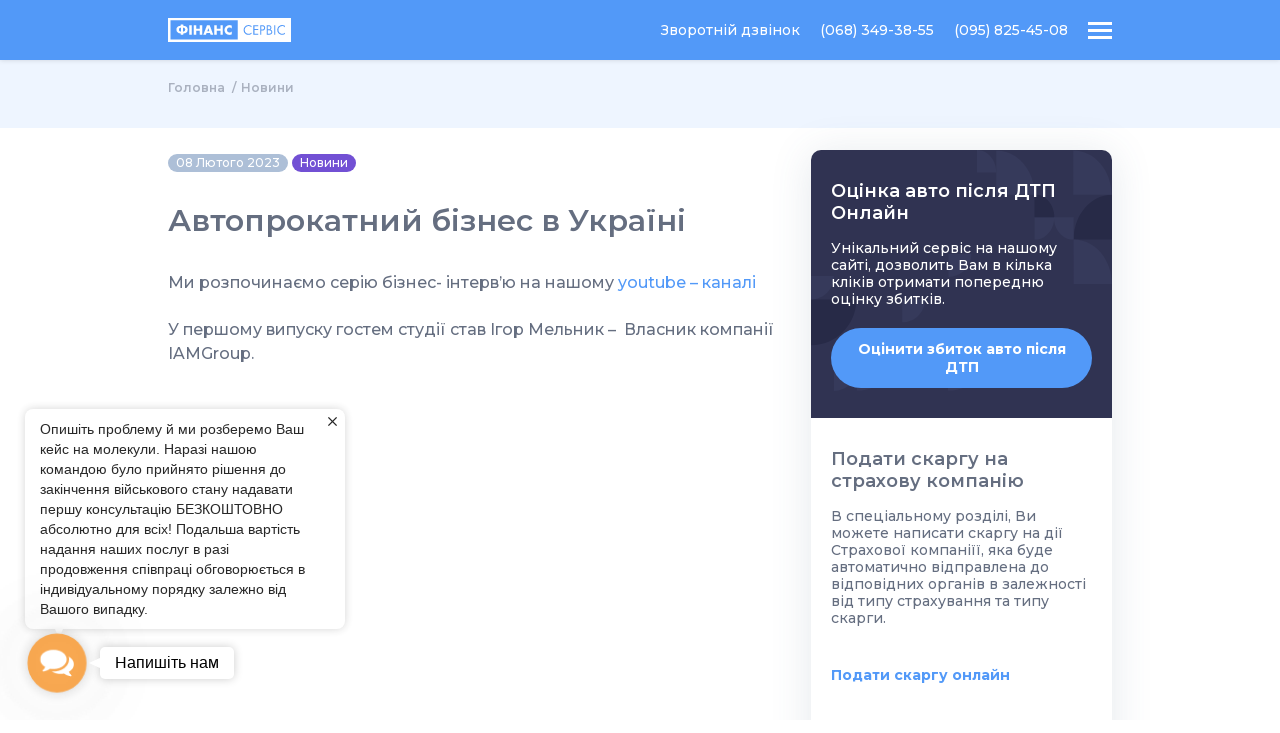

--- FILE ---
content_type: text/html; charset=UTF-8
request_url: https://fins.com.ua/novyny/avtoprokatnyj-biznes-v-ukrayini/
body_size: 15488
content:
<!DOCTYPE html>
<html lang="uk">
<head>
	<meta charset="UTF-8">
	<meta name='viewport' content='width=device-width, initial-scale=1.0'>
	<meta http-equiv='X-UA-Compatible' content='ie=edge'>
	<title>Автопрокатний бізнес в Україні | Финанс-сервис</title>

	<link rel='shortcut icon' href='https://fins.com.ua/wp-content/themes/fins3/assets/img/favicon.svg' type='image/x-icon'>

	<link rel='stylesheet' href='https://fins.com.ua/wp-content/themes/fins3/assets/css/index.css?v=1'>
	<link href="https://fonts.googleapis.com/css2?family=Montserrat:wght@400;500;600;700&display=swap" rel="stylesheet">
	<link rel='stylesheet' href='https://fins.com.ua/wp-content/themes/fins3/assets/libs/Query-Selectric/selectric.css'>
	<link rel='stylesheet' href='https://fins.com.ua/wp-content/themes/fins3/assets/libs/Swiper/swiper-bundle.css'>
	<script src='https://fins.com.ua/wp-content/themes/fins3/assets/libs/jquery-3.5.1.min.js?v=1'  ></script>

	<link rel='stylesheet' href='https://fins.com.ua/wp-content/themes/fins3/style.css?v=11'>

	<meta name='robots' content='index, follow, max-image-preview:large, max-snippet:-1, max-video-preview:-1' />
	<style>img:is([sizes="auto" i], [sizes^="auto," i]) { contain-intrinsic-size: 3000px 1500px }</style>
	<link rel="alternate" href="https://fins.com.ua/novyny/avtoprokatnyj-biznes-v-ukrayini/" hreflang="uk" />
<link rel="alternate" href="https://fins.com.ua/ru/novosty/8997/" hreflang="ru" />

	<!-- This site is optimized with the Yoast SEO plugin v26.3 - https://yoast.com/wordpress/plugins/seo/ -->
	<meta name="description" content="Автопрокатний бізнес в Україні. Інтерв&#039;ю з ігорем Мельником. Власником компанії IAMGroup." />
	<link rel="canonical" href="https://fins.com.ua/novyny/avtoprokatnyj-biznes-v-ukrayini/" />
	<meta property="og:locale" content="uk_UA" />
	<meta property="og:locale:alternate" content="ru_RU" />
	<meta property="og:type" content="article" />
	<meta property="og:title" content="Автопрокатний бізнес в Україні | Финанс-сервис" />
	<meta property="og:description" content="Автопрокатний бізнес в Україні. Інтерв&#039;ю з ігорем Мельником. Власником компанії IAMGroup." />
	<meta property="og:url" content="https://fins.com.ua/novyny/avtoprokatnyj-biznes-v-ukrayini/" />
	<meta property="article:published_time" content="2023-02-08T15:59:14+00:00" />
	<meta property="article:modified_time" content="2023-02-08T16:31:32+00:00" />
	<meta property="og:image" content="https://fins.com.ua/wp-content/uploads/2021/05/logo_png8.png" />
	<meta property="og:image:width" content="800" />
	<meta property="og:image:height" content="800" />
	<meta property="og:image:type" content="image/png" />
	<meta name="author" content="archive" />
	<meta name="twitter:card" content="summary_large_image" />
	<script type="application/ld+json" class="yoast-schema-graph">{"@context":"https://schema.org","@graph":[{"@type":"Article","@id":"https://fins.com.ua/novyny/avtoprokatnyj-biznes-v-ukrayini/#article","isPartOf":{"@id":"https://fins.com.ua/novyny/avtoprokatnyj-biznes-v-ukrayini/"},"author":{"name":"archive","@id":"https://fins.com.ua/#/schema/person/892ed7e2bc7f15c7bc4ede192d70190f"},"headline":"Автопрокатний бізнес в Україні","datePublished":"2023-02-08T15:59:14+00:00","dateModified":"2023-02-08T16:31:32+00:00","mainEntityOfPage":{"@id":"https://fins.com.ua/novyny/avtoprokatnyj-biznes-v-ukrayini/"},"wordCount":91,"publisher":{"@id":"https://fins.com.ua/#organization"},"articleSection":["Новини"],"inLanguage":"uk"},{"@type":"WebPage","@id":"https://fins.com.ua/novyny/avtoprokatnyj-biznes-v-ukrayini/","url":"https://fins.com.ua/novyny/avtoprokatnyj-biznes-v-ukrayini/","name":"Автопрокатний бізнес в Україні | Финанс-сервис","isPartOf":{"@id":"https://fins.com.ua/#website"},"datePublished":"2023-02-08T15:59:14+00:00","dateModified":"2023-02-08T16:31:32+00:00","description":"Автопрокатний бізнес в Україні. Інтерв'ю з ігорем Мельником. Власником компанії IAMGroup.","inLanguage":"uk","potentialAction":[{"@type":"ReadAction","target":["https://fins.com.ua/novyny/avtoprokatnyj-biznes-v-ukrayini/"]}]},{"@type":"WebSite","@id":"https://fins.com.ua/#website","url":"https://fins.com.ua/","name":"","description":"","publisher":{"@id":"https://fins.com.ua/#organization"},"potentialAction":[{"@type":"SearchAction","target":{"@type":"EntryPoint","urlTemplate":"https://fins.com.ua/?s={search_term_string}"},"query-input":{"@type":"PropertyValueSpecification","valueRequired":true,"valueName":"search_term_string"}}],"inLanguage":"uk"},{"@type":"Organization","@id":"https://fins.com.ua/#organization","name":"Фінанс-сервіс","url":"https://fins.com.ua/","logo":{"@type":"ImageObject","inLanguage":"uk","@id":"https://fins.com.ua/#/schema/logo/image/","url":"https://fins.com.ua/wp-content/uploads/2021/05/logo_png8.png","contentUrl":"https://fins.com.ua/wp-content/uploads/2021/05/logo_png8.png","width":800,"height":800,"caption":"Фінанс-сервіс"},"image":{"@id":"https://fins.com.ua/#/schema/logo/image/"}},{"@type":"Person","@id":"https://fins.com.ua/#/schema/person/892ed7e2bc7f15c7bc4ede192d70190f","name":"archive"}]}</script>
	<!-- / Yoast SEO plugin. -->


<link rel='stylesheet' id='wp-block-library-css' href='https://fins.com.ua/wp-includes/css/dist/block-library/style.min.css?ver=6.8.3' type='text/css' media='all' />
<style id='classic-theme-styles-inline-css' type='text/css'>
/*! This file is auto-generated */
.wp-block-button__link{color:#fff;background-color:#32373c;border-radius:9999px;box-shadow:none;text-decoration:none;padding:calc(.667em + 2px) calc(1.333em + 2px);font-size:1.125em}.wp-block-file__button{background:#32373c;color:#fff;text-decoration:none}
</style>
<style id='global-styles-inline-css' type='text/css'>
:root{--wp--preset--aspect-ratio--square: 1;--wp--preset--aspect-ratio--4-3: 4/3;--wp--preset--aspect-ratio--3-4: 3/4;--wp--preset--aspect-ratio--3-2: 3/2;--wp--preset--aspect-ratio--2-3: 2/3;--wp--preset--aspect-ratio--16-9: 16/9;--wp--preset--aspect-ratio--9-16: 9/16;--wp--preset--color--black: #000000;--wp--preset--color--cyan-bluish-gray: #abb8c3;--wp--preset--color--white: #ffffff;--wp--preset--color--pale-pink: #f78da7;--wp--preset--color--vivid-red: #cf2e2e;--wp--preset--color--luminous-vivid-orange: #ff6900;--wp--preset--color--luminous-vivid-amber: #fcb900;--wp--preset--color--light-green-cyan: #7bdcb5;--wp--preset--color--vivid-green-cyan: #00d084;--wp--preset--color--pale-cyan-blue: #8ed1fc;--wp--preset--color--vivid-cyan-blue: #0693e3;--wp--preset--color--vivid-purple: #9b51e0;--wp--preset--gradient--vivid-cyan-blue-to-vivid-purple: linear-gradient(135deg,rgba(6,147,227,1) 0%,rgb(155,81,224) 100%);--wp--preset--gradient--light-green-cyan-to-vivid-green-cyan: linear-gradient(135deg,rgb(122,220,180) 0%,rgb(0,208,130) 100%);--wp--preset--gradient--luminous-vivid-amber-to-luminous-vivid-orange: linear-gradient(135deg,rgba(252,185,0,1) 0%,rgba(255,105,0,1) 100%);--wp--preset--gradient--luminous-vivid-orange-to-vivid-red: linear-gradient(135deg,rgba(255,105,0,1) 0%,rgb(207,46,46) 100%);--wp--preset--gradient--very-light-gray-to-cyan-bluish-gray: linear-gradient(135deg,rgb(238,238,238) 0%,rgb(169,184,195) 100%);--wp--preset--gradient--cool-to-warm-spectrum: linear-gradient(135deg,rgb(74,234,220) 0%,rgb(151,120,209) 20%,rgb(207,42,186) 40%,rgb(238,44,130) 60%,rgb(251,105,98) 80%,rgb(254,248,76) 100%);--wp--preset--gradient--blush-light-purple: linear-gradient(135deg,rgb(255,206,236) 0%,rgb(152,150,240) 100%);--wp--preset--gradient--blush-bordeaux: linear-gradient(135deg,rgb(254,205,165) 0%,rgb(254,45,45) 50%,rgb(107,0,62) 100%);--wp--preset--gradient--luminous-dusk: linear-gradient(135deg,rgb(255,203,112) 0%,rgb(199,81,192) 50%,rgb(65,88,208) 100%);--wp--preset--gradient--pale-ocean: linear-gradient(135deg,rgb(255,245,203) 0%,rgb(182,227,212) 50%,rgb(51,167,181) 100%);--wp--preset--gradient--electric-grass: linear-gradient(135deg,rgb(202,248,128) 0%,rgb(113,206,126) 100%);--wp--preset--gradient--midnight: linear-gradient(135deg,rgb(2,3,129) 0%,rgb(40,116,252) 100%);--wp--preset--font-size--small: 13px;--wp--preset--font-size--medium: 20px;--wp--preset--font-size--large: 36px;--wp--preset--font-size--x-large: 42px;--wp--preset--spacing--20: 0.44rem;--wp--preset--spacing--30: 0.67rem;--wp--preset--spacing--40: 1rem;--wp--preset--spacing--50: 1.5rem;--wp--preset--spacing--60: 2.25rem;--wp--preset--spacing--70: 3.38rem;--wp--preset--spacing--80: 5.06rem;--wp--preset--shadow--natural: 6px 6px 9px rgba(0, 0, 0, 0.2);--wp--preset--shadow--deep: 12px 12px 50px rgba(0, 0, 0, 0.4);--wp--preset--shadow--sharp: 6px 6px 0px rgba(0, 0, 0, 0.2);--wp--preset--shadow--outlined: 6px 6px 0px -3px rgba(255, 255, 255, 1), 6px 6px rgba(0, 0, 0, 1);--wp--preset--shadow--crisp: 6px 6px 0px rgba(0, 0, 0, 1);}:where(.is-layout-flex){gap: 0.5em;}:where(.is-layout-grid){gap: 0.5em;}body .is-layout-flex{display: flex;}.is-layout-flex{flex-wrap: wrap;align-items: center;}.is-layout-flex > :is(*, div){margin: 0;}body .is-layout-grid{display: grid;}.is-layout-grid > :is(*, div){margin: 0;}:where(.wp-block-columns.is-layout-flex){gap: 2em;}:where(.wp-block-columns.is-layout-grid){gap: 2em;}:where(.wp-block-post-template.is-layout-flex){gap: 1.25em;}:where(.wp-block-post-template.is-layout-grid){gap: 1.25em;}.has-black-color{color: var(--wp--preset--color--black) !important;}.has-cyan-bluish-gray-color{color: var(--wp--preset--color--cyan-bluish-gray) !important;}.has-white-color{color: var(--wp--preset--color--white) !important;}.has-pale-pink-color{color: var(--wp--preset--color--pale-pink) !important;}.has-vivid-red-color{color: var(--wp--preset--color--vivid-red) !important;}.has-luminous-vivid-orange-color{color: var(--wp--preset--color--luminous-vivid-orange) !important;}.has-luminous-vivid-amber-color{color: var(--wp--preset--color--luminous-vivid-amber) !important;}.has-light-green-cyan-color{color: var(--wp--preset--color--light-green-cyan) !important;}.has-vivid-green-cyan-color{color: var(--wp--preset--color--vivid-green-cyan) !important;}.has-pale-cyan-blue-color{color: var(--wp--preset--color--pale-cyan-blue) !important;}.has-vivid-cyan-blue-color{color: var(--wp--preset--color--vivid-cyan-blue) !important;}.has-vivid-purple-color{color: var(--wp--preset--color--vivid-purple) !important;}.has-black-background-color{background-color: var(--wp--preset--color--black) !important;}.has-cyan-bluish-gray-background-color{background-color: var(--wp--preset--color--cyan-bluish-gray) !important;}.has-white-background-color{background-color: var(--wp--preset--color--white) !important;}.has-pale-pink-background-color{background-color: var(--wp--preset--color--pale-pink) !important;}.has-vivid-red-background-color{background-color: var(--wp--preset--color--vivid-red) !important;}.has-luminous-vivid-orange-background-color{background-color: var(--wp--preset--color--luminous-vivid-orange) !important;}.has-luminous-vivid-amber-background-color{background-color: var(--wp--preset--color--luminous-vivid-amber) !important;}.has-light-green-cyan-background-color{background-color: var(--wp--preset--color--light-green-cyan) !important;}.has-vivid-green-cyan-background-color{background-color: var(--wp--preset--color--vivid-green-cyan) !important;}.has-pale-cyan-blue-background-color{background-color: var(--wp--preset--color--pale-cyan-blue) !important;}.has-vivid-cyan-blue-background-color{background-color: var(--wp--preset--color--vivid-cyan-blue) !important;}.has-vivid-purple-background-color{background-color: var(--wp--preset--color--vivid-purple) !important;}.has-black-border-color{border-color: var(--wp--preset--color--black) !important;}.has-cyan-bluish-gray-border-color{border-color: var(--wp--preset--color--cyan-bluish-gray) !important;}.has-white-border-color{border-color: var(--wp--preset--color--white) !important;}.has-pale-pink-border-color{border-color: var(--wp--preset--color--pale-pink) !important;}.has-vivid-red-border-color{border-color: var(--wp--preset--color--vivid-red) !important;}.has-luminous-vivid-orange-border-color{border-color: var(--wp--preset--color--luminous-vivid-orange) !important;}.has-luminous-vivid-amber-border-color{border-color: var(--wp--preset--color--luminous-vivid-amber) !important;}.has-light-green-cyan-border-color{border-color: var(--wp--preset--color--light-green-cyan) !important;}.has-vivid-green-cyan-border-color{border-color: var(--wp--preset--color--vivid-green-cyan) !important;}.has-pale-cyan-blue-border-color{border-color: var(--wp--preset--color--pale-cyan-blue) !important;}.has-vivid-cyan-blue-border-color{border-color: var(--wp--preset--color--vivid-cyan-blue) !important;}.has-vivid-purple-border-color{border-color: var(--wp--preset--color--vivid-purple) !important;}.has-vivid-cyan-blue-to-vivid-purple-gradient-background{background: var(--wp--preset--gradient--vivid-cyan-blue-to-vivid-purple) !important;}.has-light-green-cyan-to-vivid-green-cyan-gradient-background{background: var(--wp--preset--gradient--light-green-cyan-to-vivid-green-cyan) !important;}.has-luminous-vivid-amber-to-luminous-vivid-orange-gradient-background{background: var(--wp--preset--gradient--luminous-vivid-amber-to-luminous-vivid-orange) !important;}.has-luminous-vivid-orange-to-vivid-red-gradient-background{background: var(--wp--preset--gradient--luminous-vivid-orange-to-vivid-red) !important;}.has-very-light-gray-to-cyan-bluish-gray-gradient-background{background: var(--wp--preset--gradient--very-light-gray-to-cyan-bluish-gray) !important;}.has-cool-to-warm-spectrum-gradient-background{background: var(--wp--preset--gradient--cool-to-warm-spectrum) !important;}.has-blush-light-purple-gradient-background{background: var(--wp--preset--gradient--blush-light-purple) !important;}.has-blush-bordeaux-gradient-background{background: var(--wp--preset--gradient--blush-bordeaux) !important;}.has-luminous-dusk-gradient-background{background: var(--wp--preset--gradient--luminous-dusk) !important;}.has-pale-ocean-gradient-background{background: var(--wp--preset--gradient--pale-ocean) !important;}.has-electric-grass-gradient-background{background: var(--wp--preset--gradient--electric-grass) !important;}.has-midnight-gradient-background{background: var(--wp--preset--gradient--midnight) !important;}.has-small-font-size{font-size: var(--wp--preset--font-size--small) !important;}.has-medium-font-size{font-size: var(--wp--preset--font-size--medium) !important;}.has-large-font-size{font-size: var(--wp--preset--font-size--large) !important;}.has-x-large-font-size{font-size: var(--wp--preset--font-size--x-large) !important;}
:where(.wp-block-post-template.is-layout-flex){gap: 1.25em;}:where(.wp-block-post-template.is-layout-grid){gap: 1.25em;}
:where(.wp-block-columns.is-layout-flex){gap: 2em;}:where(.wp-block-columns.is-layout-grid){gap: 2em;}
:root :where(.wp-block-pullquote){font-size: 1.5em;line-height: 1.6;}
</style>
<link rel='stylesheet' id='gsb-front-css' href='https://fins.com.ua/wp-content/plugins/sticky-chat-widget/dist/front/css/front.css?ver=1.3.8' type='text/css' media='all' />
<script type="text/javascript" src="https://fins.com.ua/wp-includes/js/jquery/jquery.min.js?ver=3.7.1" id="jquery-core-js"></script>
<script type="text/javascript" src="https://fins.com.ua/wp-includes/js/jquery/jquery-migrate.min.js?ver=3.4.1" id="jquery-migrate-js"></script>
<meta name="facebook-domain-verification" content="c6upauhytrtvv7xupf8hqz63y0fnnl" />
            <script>(function(w,d,s,l,i){w[l]=w[l]||[];w[l].push({'gtm.start':
                    new Date().getTime(),event:'gtm.js'});var f=d.getElementsByTagName(s)[0],
                j=d.createElement(s),dl=l!='dataLayer'?'&l='+l:'';j.async=true;j.src=
                'https://www.googletagmanager.com/gtm.js?id='+i+dl;f.parentNode.insertBefore(j,f);
            })(window,document,'script','dataLayer','GTM-P94HCF');</script>
    </head>


<body>

    <noscript><iframe src="https://www.googletagmanager.com/ns.html?id=GTM-P94HCF"
                      height="0" width="0" style="display:none;visibility:hidden"></iframe></noscript>

	
	<header class="header">
		<div class="header_overlay"></div>
		<!--        TOP-->

		<div class="header--top js-desktop">
			<div class="container">
				<a href="https://fins.com.ua" class="header_logo">
					<img src="https://fins.com.ua/wp-content/themes/fins3/assets/img/logo.svg" alt="">
				</a>
				<div class="header-info">
					<ul class="header-info_list">
													<li class="header-info_list-item">
								<a href="https://fins.com.ua/servisy/onlajn-konsultacziya-z-yurystom/">Онлайн консультація з юристом</a>
							</li>
												<li class="header-info_list-item popup-js">
							<a href="#">Зворотній дзвінок</a>
						</li>
													<li class="header-info_list-item">
								<a href="tel:+380683493855">
									(068) 349-38-55								
								</a>
							</li>
													<li class="header-info_list-item">
								<a href="tel:+380958254508">
									(095) 825-45-08								</a>
							</li>
						
					</ul>



					<div class="header-lang">
						<div class="header-lang_item current">Укр</div><ul class="header-lang_list"><li class="header-lang_item"><a class="header-lang_link" href="https://fins.com.ua/ru/novosty/8997/">Рус</a></li></ul>					</div>


				</div>
			</div>
		</div>



		<!--        header for TABLET and lower-->
		<div class="header--top secondary">

			<div class="container">
				<a href="https://fins.com.ua" class="header_logo">
					<img src="https://fins.com.ua/wp-content/themes/fins3/assets/img/logo-white.svg" alt="">
				</a>
				<div class="header-info">
					<ul class="header-info_list">
						<li class="header-info_list-item popup-js"><a href="#">Зворотній дзвінок</a></li>
													<li class="header-info_list-item">
								<a href="tel:+380683493855">
									(068) 349-38-55								
								</a>
							</li>
													<li class="header-info_list-item">
								<a href="tel:+380958254508">
									(095) 825-45-08								
								</a>
							</li>
											</ul>

											<a class="header-info_phone v--mobile" href="tel:+380683493855">
							(068) 349-38-55						</a>
										<button class="header_burger"></button>
				</div>
			</div>
		</div>




		<!--        BOTTOM-->
		<div class="header--bottom">
			<div class="container">


				<ul class="header_navigation menu">

					<li id="menu-item-6541" class="custom menu-item menu-item-type-post_type menu-item-object-page menu-item-has-children menu-item-6541"><a href="https://fins.com.ua/poslugy/">Послуги</a>
<ul class="sub-menu">
	<li id="menu-item-6542" class="custom-submenu menu-item menu-item-type-post_type menu-item-object-page menu-item-has-children menu-item-6542"><a href="https://fins.com.ua/poslugy/vyrishennya-problem-zi-strahovymy-kompaniyamy/">Вирішення проблем зі страховими компаніями</a>
	<ul class="sub-menu">
		<li id="menu-item-6545" class="menu-item menu-item-type-post_type menu-item-object-page menu-item-6545"><a href="https://fins.com.ua/poslugy/vyrishennya-problem-zi-strahovymy-kompaniyamy/strahova-kompaniya-zanyzhuye-rozmir-strahovogo-vidshkoduvannya/">Страхова занижує розмір відшкодування</a></li>
		<li id="menu-item-6546" class="menu-item menu-item-type-post_type menu-item-object-page menu-item-6546"><a href="https://fins.com.ua/poslugy/vyrishennya-problem-zi-strahovymy-kompaniyamy/strahova-kompaniya-zatyaguye-vyplatu-vidshkoduvannya/">Страхова затягує виплату відшкодування</a></li>
		<li id="menu-item-6548" class="menu-item menu-item-type-post_type menu-item-object-page menu-item-6548"><a href="https://fins.com.ua/poslugy/vyrishennya-problem-zi-strahovymy-kompaniyamy/strahovogo-vidshkoduvannya-ne-vystachaye-dlya-pokryttya-zbytkiv/">Відшкодування не вистачає для покриття збитків</a></li>
		<li id="menu-item-6547" class="menu-item menu-item-type-post_type menu-item-object-page menu-item-6547"><a href="https://fins.com.ua/poslugy/vyrishennya-problem-zi-strahovymy-kompaniyamy/strahova-kompaniya-predyavyla-vam-regres/">Страхова пред’явила Вам регрес</a></li>
		<li id="menu-item-6544" class="menu-item menu-item-type-post_type menu-item-object-page menu-item-6544"><a href="https://fins.com.ua/poslugy/vyrishennya-problem-zi-strahovymy-kompaniyamy/strahova-kompaniya-vidmovyla-u-vyplati/">Страхова відмовила у виплаті</a></li>
		<li id="menu-item-6543" class="menu-item menu-item-type-post_type menu-item-object-page menu-item-6543"><a href="https://fins.com.ua/poslugy/vyrishennya-problem-zi-strahovymy-kompaniyamy/vidpovidalnist-vynnoyi-osoby-ne-zastrahovana/">Відповідальність винної особи не застрахована</a></li>
	</ul>
</li>
	<li id="menu-item-7659" class="menu-item menu-item-type-post_type menu-item-object-page menu-item-7659"><a href="https://fins.com.ua/poslugy/vytrebuvaty-materialy-strahovoyi-spravy/">Витребувати матеріали страхової справи</a></li>
	<li id="menu-item-6842" class="menu-item menu-item-type-post_type menu-item-object-page menu-item-6842"><a href="https://fins.com.ua/poslugy/dostrokove-prypynennya-dogovoriv-strahuvannya/">Дострокове припинення договорів страхування</a></li>
	<li id="menu-item-6549" class="menu-item menu-item-type-post_type menu-item-object-page menu-item-6549"><a href="https://fins.com.ua/poslugy/yurydychna-ekspertyza-dogovoriv-strahuvannya/">Юридична експертиза договорів страхування</a></li>
	<li id="menu-item-6550" class="menu-item menu-item-type-post_type menu-item-object-page menu-item-6550"><a href="https://fins.com.ua/poslugy/vykup-prava-vymogy-do-strahovoyi-kompaniyi/">Викуп права вимоги до страхової компанії</a></li>
	<li id="menu-item-6551" class="menu-item menu-item-type-post_type menu-item-object-page menu-item-6551"><a href="https://fins.com.ua/poslugy/strahove-vidshkoduvannya-za-kordonom/">Страхове відшкодування за кордоном</a></li>
	<li id="menu-item-6554" class="menu-item menu-item-type-post_type menu-item-object-page menu-item-6554"><a href="https://fins.com.ua/poslugy/spory-z-dorozhnimy-ta-komunalnymy-sluzhbamy/">Спори з дорожніми та комунальними службами</a></li>
	<li id="menu-item-6555" class="menu-item menu-item-type-post_type menu-item-object-page menu-item-6555"><a href="https://fins.com.ua/poslugy/vidshkoduvannya-yakshho-strahova-bankrut/">Відшкодування, якщо страхова банкрут</a></li>
	<li id="menu-item-6556" class="menu-item menu-item-type-post_type menu-item-object-page menu-item-6556"><a href="https://fins.com.ua/poslugy/vidshkoduvannya-shkody-zdorovyu-pry-dtp/">Відшкодування шкоди здоров’ю при ДТП</a></li>
	<li id="menu-item-6557" class="menu-item menu-item-type-post_type menu-item-object-page menu-item-6557"><a href="https://fins.com.ua/poslugy/pozov-do-vynuvatczya-dtp/">Позов до винуватця ДТП</a></li>
	<li id="menu-item-6558" class="menu-item menu-item-type-post_type menu-item-object-page menu-item-6558"><a href="https://fins.com.ua/poslugy/dovesty-nevynnist-v-dtp/">Довести невинуватість в ДТП</a></li>
	<li id="menu-item-6559" class="menu-item menu-item-type-post_type menu-item-object-page menu-item-6559"><a href="https://fins.com.ua/poslugy/spory-z-avtosalonamy-dyleramy-ta-sto/">Спори з автосалонами, дилерами та СТО</a></li>
</ul>
</li>
<li id="menu-item-6611" class="menu-item menu-item-type-post_type menu-item-object-page menu-item-has-children menu-item-6611"><a href="https://fins.com.ua/pro-nas/">Про нас</a>
<ul class="sub-menu">
	<li id="menu-item-6608" class="menu-item menu-item-type-post_type menu-item-object-page menu-item-has-children menu-item-6608"><a href="https://fins.com.ua/pro-nas/">Про нас</a>
	<ul class="sub-menu">
		<li id="menu-item-6604" class="menu-item menu-item-type-post_type menu-item-object-page menu-item-6604"><a href="https://fins.com.ua/pro-nas/yaki-problemy-my-vyrishuyemo/">Які проблеми ми вирішуємо</a></li>
		<li id="menu-item-6605" class="menu-item menu-item-type-post_type menu-item-object-page menu-item-6605"><a href="https://fins.com.ua/pro-nas/chomu-krashhe-praczyuvaty-z-namy/">Чому краще працювати з нами</a></li>
		<li id="menu-item-6606" class="menu-item menu-item-type-post_type menu-item-object-page menu-item-6606"><a href="https://fins.com.ua/pro-nas/vartist/">Вартість</a></li>
		<li id="menu-item-6607" class="menu-item menu-item-type-post_type menu-item-object-page menu-item-6607"><a href="https://fins.com.ua/pro-nas/garantiyi/">Гарантії</a></li>
	</ul>
</li>
</ul>
</li>
<li id="menu-item-6719" class="menu-item menu-item-type-post_type_archive menu-item-object-dopomoga menu-item-6719"><a href="https://fins.com.ua/dopomoga/">Безкоштовна юридична допомога</a></li>
<li id="menu-item-6609" class="js-badge menu-item menu-item-type-post_type menu-item-object-page menu-item-6609"><a href="https://fins.com.ua/servisy/oczinka-avto-pislya-dtp/">Оцінка авто після ДТП</a></li>
<li id="menu-item-6610" class="js-badge menu-item menu-item-type-post_type menu-item-object-page menu-item-6610"><a href="https://fins.com.ua/servisy/podaty-skargu-na-strahovu-kompaniyu/">Скарга на страхову</a></li>
<li id="menu-item-6655" class="menu-item menu-item-type-post_type menu-item-object-page menu-item-has-children menu-item-6655"><a href="https://fins.com.ua/blog_ua/">Блог</a>
<ul class="sub-menu">
	<li id="menu-item-6686" class="menu-item menu-item-type-post_type menu-item-object-page menu-item-has-children menu-item-6686"><a href="https://fins.com.ua/blog_ua/">Блог</a>
	<ul class="sub-menu">
		<li id="menu-item-6682" class="menu-item menu-item-type-taxonomy menu-item-object-category current-post-ancestor current-menu-parent current-post-parent menu-item-6682"><a href="https://fins.com.ua/category/novyny/">Новини</a></li>
		<li id="menu-item-6683" class="menu-item menu-item-type-taxonomy menu-item-object-category menu-item-6683"><a href="https://fins.com.ua/category/sudova-praktyka-zagalna/">Судова практика (загальна)</a></li>
		<li id="menu-item-6684" class="menu-item menu-item-type-taxonomy menu-item-object-category menu-item-6684"><a href="https://fins.com.ua/category/sudova-praktyka-nasha/">Судова практика (наша)</a></li>
	</ul>
</li>
</ul>
</li>
<li id="menu-item-6565" class="menu-item menu-item-type-post_type menu-item-object-page menu-item-6565"><a href="https://fins.com.ua/kontakty-2/">Контакти</a></li>

					<li class="menu-item header_navigation-item v--mobile">
						<div class="header_navigation--inner">
															<a href="https://fins.com.ua/servisy/onlajn-konsultacziya-z-yurystom/">Онлайн консультація з юристом</a>
														<a href="#" class="header_navigation-link popup-js">Зворотній дзвінок</a>
															<a href="tel:+380683493855" class="header_navigation-link">
									(068) 349-38-55								
								</a>
															<a href="tel:+380958254508" class="header_navigation-link">
									(095) 825-45-08								
								</a>
														
						</div>

						<div class="header_navigation-lang">
							
							<a>Укр</a><a href="https://fins.com.ua/ru/novosty/8997/" style="text-decoration: underline;">Рус</a>
								
													</div>
					</li>

				</ul>

			</div>
		</div>
	</header>

	<!-- END HEADER -->
<!-- ========= Index ========= -->



<section class="caption caption-page">
	<div class="container">

		<div class="breadcrumbs"><ul class="breadcrumbs_list" itemscope="" itemtype="http://schema.org/BreadcrumbList"><li class="breadcrumbs_item" itemprop="itemListElement" itemscope itemtype="http://schema.org/ListItem">
                <a class="breadcrumbs_link" itemprop="item" title="Головна" href="https://fins.com.ua">
                Головна
                </a>
                <meta itemprop="position" content="1">
                </li><li class="breadcrumbs_item" itemprop="itemListElement" itemscope itemtype="http://schema.org/ListItem">
                <a class="breadcrumbs_link" itemprop="item" title="Новини" href="https://fins.com.ua/category/novyny/">
                Новини
                </a>
                <meta itemprop="position" content="2">
                </li></ul></div>
	</div>
</section>

<section class="news-page services-info info info-page">
	<div class="container">

		
			<div class="info--wrap content">
				<p class="news-page_badges">
					<span class="badge badge-muted">08 Лютого 2023</span>
					 
						<a href="https://fins.com.ua/category/novyny/" class="badge badge-current">
							Новини											
						</a>
						
				</p>
				<h1 class="section-title info-page_title">Автопрокатний бізнес в Україні</h1>

				<p>Ми розпочинаємо серію бізнес- інтерв&#8217;ю на нашому <a href="https://www.youtube.com/@PROpolisINSURANCE">youtube &#8211; каналі</a></p>
<p>У першому випуску гостем студії став Ігор Мельник &#8211;  Власник компанії IAMGroup.</p>
<p>&nbsp;</p>
<p><iframe title="Автопрокатний бізнес в Україні. Гість - Ігор Мельник - Власник компанії IAMGroup" width="500" height="281" src="https://www.youtube.com/embed/Aempn9-4PJk?feature=oembed" frameborder="0" allow="accelerometer; autoplay; clipboard-write; encrypted-media; gyroscope; picture-in-picture; web-share" referrerpolicy="strict-origin-when-cross-origin" allowfullscreen></iframe></p>
<p><span class="style-scope yt-formatted-string" dir="auto">Автопрокатний бізнес в Україні &#8211; розкриваємо нюанси: </span></p>
<p><span class="style-scope yt-formatted-string" dir="auto">&#8211; як влаштований бізнес? </span></p>
<p><span class="style-scope yt-formatted-string" dir="auto">&#8211; скільки автомобілей варто здавати в оренду? </span></p>
<p><span class="style-scope yt-formatted-string" dir="auto">&#8211; обслуговування авто, найм водіїв, підключенння до агрегаторів. </span></p>
<p><span class="style-scope yt-formatted-string" dir="auto">&#8211; скільки можна заробити надаючи власні авто в оренду? </span></p>
<p><span class="style-scope yt-formatted-string" dir="auto">&#8211; скільки заробляють водії? </span></p>
<p><span class="style-scope yt-formatted-string" dir="auto">До речі, запрошуємо вас на телеграм-канал Ільченко|Власна справа </span><a class="yt-simple-endpoint style-scope yt-formatted-string" dir="auto" spellcheck="false" href="https://www.youtube.com/redirect?event=video_description&amp;redir_token=[base64]&amp;q=https%3A%2F%2Ft.me%2Filchenko_vlasnasprava&amp;v=Aempn9-4PJk" target="_blank" rel="nofollow noopener">https://t.me/ilchenko_vlasnasprava</a></p>
<h1 class="style-scope ytd-watch-metadata"></h1>



				<div class="news-page_share">
					<p>Поділитись:</p>
					<ul class="news-page_socials">
						<li><a href="#"><img src="https://fins.com.ua/wp-content/themes/fins3/assets/img/news/icon-fs-circle.svg" alt=""></a></li>
						<li><a href="#"><img src="https://fins.com.ua/wp-content/themes/fins3/assets/img/news/icon-tw-circle.svg" alt=""></a></li>
					</ul>
				</div>




				
				<div class="section-title b-bottom">Читайте також</div>
				<ul class="news-page_recommends">
											<li>
							<a href="https://fins.com.ua/novyny/strahovi-vyplaty-za-dogovoramy-strahuvannya-zhyttya-ta-osatsv-ne-opodatkovuyutsya/">
								<h3 class="news_title">Страхові виплати за договорами страхування життя та ОСАЦВ не оподатковуються</h3>
							</a>
						</li>
					  
						<li>
							<a href="https://fins.com.ua/novyny/shho-dumayut-postrazhdali-pro-vyplaty-z-garantijnyh-fondiv/">
								<h3 class="news_title">Що думають постраждалі про виплати з гарантійних фондів</h3>
							</a>
						</li>
					 
				</ul>



			</div>

		






		<div class="aside content">
			





    <div class="aside--inner stick">


                    <div class="aside-block dark">
                <h3 class="aside_title">Оцінка авто після ДТП Онлайн</h3>
                <div class="aside_content">
                    <p>Унікальний сервіс на нашому сайті, дозволить Вам в кілька кліків отримати попередню оцінку збитків. </p>
                </div>
                <a href="https://fins.com.ua/servisy/oczinka-avto-pislya-dtp/" class="btn">
                    Оцінити збиток авто після ДТП                </a>
            </div>
                    <div class="aside-block light">
                <h3 class="aside_title">Подати скаргу на страхову компанію</h3>
                <div class="aside_content">
                    <p>В спеціальному розділі, Ви можете написати скаргу на дії Страхової компаніїї, яка буде автоматично відправлена до відповідних органів в залежності від типу  страхування та типу скарги.</p>
                </div>
                <a href="https://fins.com.ua/servisy/podaty-skargu-na-strahovu-kompaniyu/" class="btn">
                    Подати скаргу онлайн                </a>
            </div>
                    <div class="aside-block blue">
                <h3 class="aside_title">Пакет "Економ"</h3>
                <div class="aside_content">
                    <p>Ми пропонуємо лімітований комплект консультацій та підготовку комплекту документів для звернення до суду.</p> <p>Подальші дії Ви зможете виконати самостійно.</p>
                </div>
                <a href="https://fins.com.ua/servisy/paket-ekonom/" class="btn">
                    Замовити                </a>
            </div>
        

    </div>




		</div>



	</div>
</section>




<!-- ========= End Index  ========= -->
<!-- FOOTER -->

<div class="form-popup">
    <div class="form-popup_overlay"></div>

    <div class="form-popup--wrap">
        <h2 class="section-title">Залиште свій номер</h2>
        <p>Ми перетелефонуємо Вам протягом робочого дня</p>

        <form class="form" id="formPopup" data-form-action="callback-form"
              baseUrl="https://fins.com.ua/wp-content/themes/fins3">
            <div class="form_field">
                <label class="form_label hidden" for="formName">Ім’я *</label>
                <input class="form_input" type="text" id="formName"
                       name="name" data-validate="name"
                       placeholder="Ім’я *" required>
                <span class="form_error">Невірний формат</span>
            </div>

            <div class="form_field">
                <label class="form_label hidden" for="formPhone">Телефон *</label>
                <input class="form_input" type="tel" id="formPhone" placeholder="Телефон *"
                       name="phone" data-validate="phone"
                       required>
                <span class="form_error">Невірний формат</span>
            </div>

            <label class="form_field checkmark_label type_checkbox">
                Згоден на обробку моїх персональних даних. *
                <input type="checkbox" name="polycy" required>
                <span class="checkmark"></span>
            </label>

            <span class="btn btn-bordered m-auto animAddIconArrow disabled" type="submit">
                <span class="js-submitText"
                      data-default="Відправити"
                      data-success="Відправлено"
                      data-loading="Відправляється"
                      data-fail="Помилка">Відправити                </span>
            </span>

        </form>
        <div class="form-popup_close"></div>
    </div>
</div>



    <div class="widget" style="display: none;">
        <div class="widget-panel js-open" style="display: none;">
            <ul class="widget-panel_list">
                                        <li class="widget-panel_item">
                            <a href="https://www.facebook.com/financeserv/" target="_blank">
                                <img src="https://fins.com.ua/wp-content/themes/fins3/assets/img/icon-fb.svg"
                                     alt="facebook">
                            </a>
                        </li>
                                            <li class="widget-panel_item">
                            <a href="https://instagram.com/antonilchenko.lawyer?igshid=MmU2YjMzNjRlOQ==" target="_blank">
                                <img src="https://fins.com.ua/wp-content/themes/fins3/assets/img/icon-inst.svg"
                                     alt="instagram">
                            </a>
                        </li>
                                            <li class="widget-panel_item">
                            <a href="https://t.me/dtphelpukraine" target="_blank">
                                <img src="https://fins.com.ua/wp-content/themes/fins3/assets/img/icon-tgram.svg"
                                     alt="telegram">
                            </a>
                        </li>
                                            <li class="widget-panel_item">
                            <a href="https://www.youtube.com/channel/UC-EEhEoXSdjm0Qdykh5Ko3w/" target="_blank">
                                <img src="https://fins.com.ua/wp-content/themes/fins3/assets/img/icon-ytube.svg"
                                     alt="youtube">
                            </a>
                        </li>
                                </ul>
        </div>

        <div class="widget-btn">
            <div class="widget-btn_open"></div>
            <div class="widget-btn_close"></div>
        </div>
    </div>


<footer class="footer">

    <div class="footer--top">
        <div class="container">


            <div class="footer-socials">
                <a href="https://fins.com.ua" class="footer_logo">
                    <img src="https://fins.com.ua/wp-content/themes/fins3/assets/img/logo-white.svg"
                         alt="">
                </a>


                                    <ul class="footer-socials_list">
                                                        <li>
                                    <a href="https://www.facebook.com/financeserv/" target="_blank">
                                        <img src="https://fins.com.ua/wp-content/themes/fins3/assets/img/icon-fb.svg"
                                             alt="facebook">
                                    </a>
                                </li>
                                                            <li>
                                    <a href="https://instagram.com/antonilchenko.lawyer?igshid=MmU2YjMzNjRlOQ==" target="_blank">
                                        <img src="https://fins.com.ua/wp-content/themes/fins3/assets/img/icon-inst.svg"
                                             alt="instagram">
                                    </a>
                                </li>
                                                            <li>
                                    <a href="https://t.me/dtphelpukraine" target="_blank">
                                        <img src="https://fins.com.ua/wp-content/themes/fins3/assets/img/icon-tgram.svg"
                                             alt="telegram">
                                    </a>
                                </li>
                                                            <li>
                                    <a href="https://www.youtube.com/channel/UC-EEhEoXSdjm0Qdykh5Ko3w/" target="_blank">
                                        <img src="https://fins.com.ua/wp-content/themes/fins3/assets/img/icon-ytube.svg"
                                             alt="youtube">
                                    </a>
                                </li>
                                                </ul>
                
            </div>


            <div class="footer-contacts">

                <!--                -->
                <!--				<div class="footer-contacts_links">-->
                <!--					<h3 class="footer-contacts_title">-->
                <!--:</h3>-->
                <!--					<a href="#" class="btn btn-bordered light">-->
                <!--</a>-->
                <!--				</div>-->

                <ul class="footer-contacts_list">

                    <li class="footer-contacts_item">
                        <h3 class="footer-contacts_title tabs-title">Зв’язок з нами                            :</h3>
                        <div class="footer-contacts_content">
                                                            <a href="tel:+380683493855">(068) 349-38-55</a>
                                                            <a href="tel:+380958254508">(095) 825-45-08</a>
                                                            <a href="/cdn-cgi/l/email-protection#2841464e47684e41465b064b4745065d49"><span class="__cf_email__" data-cfemail="6900070f06290f00071a470a0604471c08">[email&#160;protected]</span></a>
                                                    </div>
                    </li>

                    <li class="footer-contacts_item addresses">
                        <h3 class="footer-contacts_title tabs-title">Адреса</h3>

                        <ul class="footer-contacts_content">
                                                            <li class="footer-contacts_item">
                                    <h4 class="footer-contacts_title">Юридична адреса                                        :</h4>
                                    <a>
                                        <span>03150, м. Київ, <br />
вул. Академіка Вільямса, <br />
6-д, оф. 43</span>
                                    </a>
                                </li>
                                                            <li class="footer-contacts_item">
                                    <h4 class="footer-contacts_title">Фактична адреса                                        :</h4>

                                    <div class="addresses--inner">
                                                                                    <a>
                                                <span>02100, м. Київ, <br />
вул. Георгія Тороповского, 14</span>
                                            </a>
                                                                                    <a>
                                                <span>02000, м. Київ, <br />
вул. Тампере, 5, оф. 206</span>
                                            </a>
                                                                            </div>
                                </li>
                                                    </ul>
                    </li>


                </ul>

            </div>
        </div>
    </div>

    <div class="footer--bottom">
        <div class="container">

            <div class="footer-copyright">

                <div class="footer-copyright--wrap">
                    <p>© 2008-2026 Фінанс-Сервіс</p>
                    <!--					<a href="#" class="footer_map"><span class="icon icon-map"></span>-->
                    <!--</a>-->

                                            <a href="https://fins.com.ua/privacy-policy/"
                           class="footer_map"></span>Угода користувача</a>
                                    </div>

                <p>Створення сайтів                    <a href="https://plut-on.com/" target="_blank">Pluton Digital</a>
                </p>
            </div>
        </div>
    </div>
</footer>

<script data-cfasync="false" src="/cdn-cgi/scripts/5c5dd728/cloudflare-static/email-decode.min.js"></script><script src='https://fins.com.ua/wp-content/themes/fins3/inc/form-action/index.js?v=1' type="module"></script>
<script src='https://fins.com.ua/wp-content/themes/fins3/inc/form-action/imask.js'></script>

<link rel='stylesheet' href='https://fins.com.ua/wp-content/themes/fins3/assets/css/style.css'>
<script src="https://fins.com.ua/wp-content/themes/fins3/assets/libs/sticky/sticky-kit.min.js"></script>
<script src='https://fins.com.ua/wp-content/themes/fins3/assets/libs/Swiper/swiper-bundle.js'></script>
<script src="https://fins.com.ua/wp-content/themes/fins3/assets/libs/Query-Selectric/jquery.selectric.js"></script>
<script src='https://fins.com.ua/wp-content/themes/fins3/assets/js/index.js?v=1'></script>

<script type="speculationrules">
{"prefetch":[{"source":"document","where":{"and":[{"href_matches":"\/*"},{"not":{"href_matches":["\/wp-*.php","\/wp-admin\/*","\/wp-content\/uploads\/*","\/wp-content\/*","\/wp-content\/plugins\/*","\/wp-content\/themes\/fins3\/*","\/*\\?(.+)"]}},{"not":{"selector_matches":"a[rel~=\"nofollow\"]"}},{"not":{"selector_matches":".no-prefetch, .no-prefetch a"}}]},"eagerness":"conservative"}]}
</script>
<script type="text/javascript" id="gsb-script-js-extra">
/* <![CDATA[ */
var gsb_settings = {"buttons":[{"channels":[{"title":"WhatsApp","bg_color":"#4dc247","bg_hover_color":"#4dc247","text_color":"#ffffff","text_hover_color":"#ffffff","icon":"<svg viewBox=\"0 0 56.693 56.693\" xml:space=\"preserve\" xmlns=\"http:\/\/www.w3.org\/2000\/svg\"><path class=\"st0\" d=\"m46.38 10.714c-4.6512-4.6565-10.836-7.222-17.427-7.2247-13.578 0-24.63 11.051-24.635 24.633-0.0019 4.342 1.1325 8.58 3.2884 12.316l-3.495 12.766 13.06-3.4257c3.5982 1.9626 7.6495 2.9971 11.773 2.9985h0.01 2e-4c13.577 0 24.629-11.052 24.635-24.635 0.0024-6.5826-2.5577-12.772-7.2088-17.428zm-17.426 37.902h-0.0083c-3.674-0.0014-7.2777-0.9886-10.422-2.8541l-0.7476-0.4437-7.7497 2.0328 2.0686-7.5558-0.4869-0.7748c-2.0496-3.26-3.1321-7.028-3.1305-10.897 0.0044-11.289 9.19-20.474 20.484-20.474 5.469 0.0017 10.61 2.1344 14.476 6.0047 3.8658 3.8703 5.9936 9.0148 5.9914 14.486-0.0046 11.29-9.1899 20.476-20.476 20.476z\"\/><path class=\"st0\" d=\"m40.185 33.281c-0.6155-0.3081-3.6419-1.797-4.2061-2.0026-0.5642-0.2054-0.9746-0.3081-1.3849 0.3081-0.4103 0.6161-1.59 2.0027-1.9491 2.4136-0.359 0.4106-0.7182 0.4623-1.3336 0.1539-0.6155-0.3081-2.5989-0.958-4.95-3.0551-1.83-1.6323-3.0653-3.6479-3.4245-4.2643-0.359-0.6161-0.0382-0.9492 0.27-1.2562 0.2769-0.2759 0.6156-0.7189 0.9234-1.0784 0.3077-0.3593 0.4103-0.6163 0.6155-1.0268 0.2052-0.4109 0.1027-0.7704-0.0513-1.0784-0.1539-0.3081-1.3849-3.3379-1.8978-4.5706-0.4998-1.2001-1.0072-1.0375-1.3851-1.0566-0.3585-0.0179-0.7694-0.0216-1.1797-0.0216s-1.0773 0.1541-1.6414 0.7702c-0.5642 0.6163-2.1545 2.1056-2.1545 5.1351 0 3.0299 2.2057 5.9569 2.5135 6.3676 0.3077 0.411 4.3405 6.6282 10.515 9.2945 1.4686 0.6343 2.6152 1.013 3.5091 1.2966 1.4746 0.4686 2.8165 0.4024 3.8771 0.2439 1.1827-0.1767 3.6419-1.489 4.1548-2.9267 0.513-1.438 0.513-2.6706 0.359-2.9272-0.1538-0.2567-0.5642-0.4108-1.1797-0.719z\"\/><\/svg>","href":"https:\/\/web.whatsapp.com\/send?phone=380683493855","for_desktop":"yes","for_mobile":"yes","channel":"whatsapp","target":"_blank","image_url":"","value":"380683493855","custom_id":"","custom_class":"","whatsapp_message":"","channelName":"whatsapp","whatsapp_popup_setting":{"show_whatsapp_popup":"no","custom_whatsapp_profile":"","whatsapp_popup_title":"Need any help?","whatsapp_popup_sub_title":"Let&#039;s chat on WhatsApp","whatsapp_popup_text":"<p>Hi there,<\/p>\r\n<p>How can I help you?<\/p>","user_profile_image":"","user_name_to_display":""},"is_mobile_link":"no"},{"title":"Viber","bg_color":"#774D99","bg_hover_color":"#774D99","text_color":"#ffffff","text_hover_color":"#ffffff","icon":"<svg xmlns=\"http:\/\/www.w3.org\/2000\/svg\" viewBox=\"0 0 24 24\"><path d=\"M11.398.002C9.473.028 5.33.344 3.014 2.467c-1.72 1.7-2.32 4.23-2.39 7.353-.06 3.1-.13 8.95 5.5 10.54v2.42s-.038.97.602 1.17c.8.25 1.24-.5 2-1.3l1.4-1.58c3.85.32 6.8-.42 7.14-.53.78-.25 5.18-.81 5.9-6.652.74-6.03-.36-9.83-2.34-11.55l-.01-.002c-.6-.55-3-2.3-8.37-2.32 0 0-.396-.025-1.038-.016zm.067 1.697c.545-.003.88.02.88.02 4.54.01 6.71 1.38 7.22 1.84 1.67 1.43 2.528 4.856 1.9 9.892-.6 4.88-4.17 5.2-4.83 5.4-.28.1-2.88.73-6.152.52 0 0-2.44 2.94-3.2 3.7-.12.13-.26.17-.35.15-.13-.03-.17-.2-.16-.4l.02-4.02c-4.77-1.32-4.49-6.302-4.44-8.902.06-2.6.55-4.732 2-6.172 1.957-1.77 5.475-2 7.1-2.02zm.36 2.6a.299.299 0 0 0-.3.299.3.3 0 0 0 .3.3 5.631 5.631 0 0 1 4.03 1.59c1.1 1.06 1.62 2.48 1.64 4.34a.3.3 0 0 0 .3.3v-.01a.3.3 0 0 0 .3-.3 6.451 6.451 0 0 0-1.81-4.76c-1.2-1.16-2.692-1.76-4.462-1.76zm-3.954.7a.955.955 0 0 0-.615.12h-.012c-.4.24-.788.54-1.148.94-.27.32-.42.64-.46.95a1.24 1.24 0 0 0 .05.541l.02.01a13.722 13.722 0 0 0 1.2 2.6 15.383 15.383 0 0 0 2.32 3.171l.03.04.04.03.06.06a15.603 15.603 0 0 0 3.18 2.33c1.32.72 2.122 1.06 2.602 1.2V17c.14.04.268.06.398.06a1.84 1.84 0 0 0 1.102-.472c.4-.35.7-.738.93-1.148v-.01c.23-.43.15-.84-.18-1.12a13.632 13.632 0 0 0-2.15-1.54c-.5-.28-1.03-.1-1.24.17l-.45.57c-.23.28-.65.24-.65.24l-.012.01c-3.12-.8-3.95-3.96-3.95-3.96s-.04-.43.25-.65l.56-.45c.27-.22.46-.74.17-1.25a13.522 13.522 0 0 0-1.54-2.15.843.843 0 0 0-.504-.3zm4.473.9a.3.3 0 0 0 .002.6 3.78 3.78 0 0 1 2.65 1.15 3.5 3.5 0 0 1 .9 2.57.3.3 0 0 0 .3.299l.01.012a.3.3 0 0 0 .3-.301c.03-1.2-.34-2.2-1.07-3s-1.75-1.25-3.05-1.34a.3.3 0 0 0-.042 0zm.5 1.62a.305.305 0 0 0-.018.611c1 .05 1.47.55 1.53 1.58a.3.3 0 0 0 .3.29h.01a.3.3 0 0 0 .29-.32c-.07-1.34-.8-2.09-2.1-2.16a.305.305 0 0 0-.012 0z\"\/><\/svg>","href":"viber:\/\/chat?number=+380683493855","for_desktop":"yes","for_mobile":"yes","channel":"viber","target":"","image_url":"","value":"380683493855","custom_id":"","custom_class":"","whatsapp_message":"","channelName":"viber"},{"title":"Telegram","bg_color":"#0088CC","bg_hover_color":"#0088CC","text_color":"#ffffff","text_hover_color":"#ffffff","icon":"<svg xmlns=\"http:\/\/www.w3.org\/2000\/svg\" height=\"512\" viewBox=\"0 0 24 24\" width=\"512\"><path d=\"M9.417 15.18l-.397 5.584c.568 0 .814-.244 1.11-.537l2.663-2.545 5.518 4.04c1.012.564 1.725.267 1.998-.93L23.93 3.82h.001c.32-1.496-.54-2.08-1.527-1.714l-21.3 8.15c-1.453.564-1.43 1.374-.247 1.74L6.3 13.69l12.643-7.91c.595-.394 1.136-.176.69.218z\"\/><\/svg>","href":"https:\/\/telegram.me\/finans_servis","for_desktop":"yes","for_mobile":"yes","channel":"telegram","target":"_blank","image_url":"","value":"finans_servis","custom_id":"","custom_class":"","whatsapp_message":"","channelName":"telegram"}],"triggers":{"on_scroll":"no","page_scroll":"0","after_seconds":"no","seconds":"0","exit_intent":"no","browser":"yes","on_inactivity":"yes"},"settings":{"view":"icon_view","chat_icon":"chat-double","list_view_title":"How would you like to contact us?","list_view_subtitle":"<p>Welcome!<\/p>","woocommerce_customization":"no","woo_list_view_title":"How would you like to contact us?","woo_list_view_subtitle":"Welcome!","list_title_bg":"#1c5fc6","list_title_color":"#ffffff","bg_color":"#f8a851","interaction_bg_color":"#1c5fc6","text_color":"#ffffff","interaction_text_color":"#ffffff","icon_size":"56","border_radius":"28","call_to_action":"<p>\u041d\u0430\u043f\u0438\u0448\u0456\u0442\u044c \u043d\u0430\u043c<\/p>","font_family":"","menu_animation":"ginger-menu-slide","animation":"ginger-btn-shockwave","position":"left","position_in_mobile":"no","menu_view":"vertical","show_cta":"all_time","default_state":"click","show_close_button":"yes","hide_menu_after_close_click":"yes","has_pending_message":"no","no_of_messages":"1","message_bg_color":"#e64056","message_text_color":"#ffffff","widget_analytics":"no","show_greeting_message":"yes","greeting_text":"<p>\u041e\u043f\u0438\u0448\u0456\u0442\u044c \u043f\u0440\u043e\u0431\u043b\u0435\u043c\u0443 \u0439 \u043c\u0438 \u0440\u043e\u0437\u0431\u0435\u0440\u0435\u043c\u043e \u0412\u0430\u0448 \u043a\u0435\u0439\u0441 \u043d\u0430 \u043c\u043e\u043b\u0435\u043a\u0443\u043b\u0438. \u041d\u0430\u0440\u0430\u0437\u0456 \u043d\u0430\u0448\u043e\u044e \u043a\u043e\u043c\u0430\u043d\u0434\u043e\u044e \u0431\u0443\u043b\u043e \u043f\u0440\u0438\u0439\u043d\u044f\u0442\u043e \u0440\u0456\u0448\u0435\u043d\u043d\u044f \u0434\u043e \u0437\u0430\u043a\u0456\u043d\u0447\u0435\u043d\u043d\u044f \u0432\u0456\u0439\u0441\u044c\u043a\u043e\u0432\u043e\u0433\u043e \u0441\u0442\u0430\u043d\u0443 \u043d\u0430\u0434\u0430\u0432\u0430\u0442\u0438 \u043f\u0435\u0440\u0448\u0443 \u043a\u043e\u043d\u0441\u0443\u043b\u044c\u0442\u0430\u0446\u0456\u044e \u0411\u0415\u0417\u041a\u041e\u0428\u0422\u041e\u0412\u041d\u041e \u0430\u0431\u0441\u043e\u043b\u044e\u0442\u043d\u043e \u0434\u043b\u044f \u0432\u0441\u0456\u0445! \u041f\u043e\u0434\u0430\u043b\u044c\u0448\u0430 \u0432\u0430\u0440\u0442\u0456\u0441\u0442\u044c \u043d\u0430\u0434\u0430\u043d\u043d\u044f \u043d\u0430\u0448\u0438\u0445 \u043f\u043e\u0441\u043b\u0443\u0433 \u0432 \u0440\u0430\u0437\u0456 \u043f\u0440\u043e\u0434\u043e\u0432\u0436\u0435\u043d\u043d\u044f \u0441\u043f\u0456\u0432\u043f\u0440\u0430\u0446\u0456 \u043e\u0431\u0433\u043e\u0432\u043e\u0440\u044e\u0454\u0442\u044c\u0441\u044f \u0432 \u0456\u043d\u0434\u0438\u0432\u0456\u0434\u0443\u0430\u043b\u044c\u043d\u043e\u043c\u0443 \u043f\u043e\u0440\u044f\u0434\u043a\u0443 \u0437\u0430\u043b\u0435\u0436\u043d\u043e \u0432\u0456\u0434 \u0412\u0430\u0448\u043e\u0433\u043e \u0432\u0438\u043f\u0430\u0434\u043a\u0443.<\/p>","greeting_after":"3","greeting_bg_color":"#ffffff","greeting_text_color":"#000000","icon_url":"<div class='chat-button-icon'><svg enable-background=\"new 0 0 511.626 511.626\" version=\"1.1\" viewBox=\"0 0 511.63 511.63\" xml:space=\"preserve\" xmlns=\"http:\/\/www.w3.org\/2000\/svg\"><path d=\"m301.93 327.6c30.926-13.038 55.34-30.785 73.23-53.248 17.888-22.458 26.833-46.915 26.833-73.372 0-26.458-8.945-50.917-26.84-73.376-17.888-22.459-42.298-40.208-73.228-53.249-30.93-13.039-64.571-19.556-100.93-19.556-36.354 0-69.995 6.521-100.93 19.556-30.929 13.04-55.34 30.789-73.229 53.249-17.891 22.463-26.838 46.918-26.838 73.377 0 22.648 6.767 43.975 20.28 63.96 13.512 19.981 32.071 36.829 55.671 50.531-1.902 4.572-3.853 8.754-5.852 12.566-2 3.806-4.377 7.467-7.139 10.991-2.76 3.525-4.899 6.283-6.423 8.275-1.523 1.998-3.997 4.812-7.425 8.422-3.427 3.617-5.617 5.996-6.567 7.135 0-0.191-0.381 0.24-1.143 1.287-0.763 1.047-1.191 1.52-1.285 1.431-0.096-0.103-0.477 0.373-1.143 1.42-0.666 1.048-1 1.571-1 1.571l-0.715 1.423c-0.282 0.575-0.476 1.137-0.57 1.712-0.096 0.567-0.144 1.19-0.144 1.854s0.094 1.28 0.288 1.854c0.381 2.471 1.475 4.466 3.283 5.996 1.807 1.52 3.756 2.279 5.852 2.279h0.857c9.515-1.332 17.701-2.854 24.552-4.569 29.312-7.61 55.771-19.797 79.372-36.545 17.129 3.046 33.879 4.568 50.247 4.568 36.357 0.013 70.002-6.502 100.93-19.542z\"\/><path d=\"m491.35 338.17c13.518-19.889 20.272-41.247 20.272-64.09 0-23.414-7.146-45.316-21.416-65.68-14.277-20.362-33.694-37.305-58.245-50.819 4.374 14.274 6.563 28.739 6.563 43.398 0 25.503-6.368 49.676-19.129 72.519-12.752 22.836-31.025 43.01-54.816 60.524-22.08 15.988-47.205 28.261-75.377 36.829-28.164 8.562-57.573 12.848-88.218 12.848-5.708 0-14.084-0.377-25.122-1.137 38.256 25.119 83.177 37.685 134.76 37.685 16.371 0 33.119-1.526 50.251-4.571 23.6 16.755 50.06 28.931 79.37 36.549 6.852 1.718 15.037 3.237 24.554 4.568 2.283 0.191 4.381-0.476 6.283-1.999 1.903-1.522 3.142-3.61 3.71-6.272-0.089-1.143 0-1.77 0.287-1.861 0.281-0.09 0.233-0.712-0.144-1.852-0.376-1.144-0.568-1.715-0.568-1.715l-0.712-1.424c-0.198-0.376-0.52-0.903-0.999-1.567-0.476-0.66-0.855-1.143-1.143-1.427-0.28-0.284-0.705-0.763-1.28-1.424-0.568-0.66-0.951-1.092-1.143-1.283-0.951-1.143-3.139-3.521-6.564-7.139-3.429-3.613-5.899-6.42-7.422-8.418-1.523-1.999-3.665-4.757-6.424-8.282-2.758-3.518-5.14-7.183-7.139-10.991-1.998-3.806-3.949-7.995-5.852-12.56 23.602-13.716 42.156-30.513 55.667-50.409z\"\/><\/svg><\/div>","tooltip_settings":{"border_radius":"5","font_size":"16","tooltip_height":"20","bg_color":"#ffffff","text_color":"#000000"}},"custom_css":"","id":"9975","token":"7f38308bd0","client":1}],"ajax_url":"https:\/\/fins.com.ua\/wp-admin\/admin-ajax.php","form_data_nonce":"e35010a2a4"};
/* ]]> */
</script>
<script type="text/javascript" src="https://fins.com.ua/wp-content/plugins/sticky-chat-widget/dist/front/js/script.js?ver=1.3.8" id="gsb-script-js"></script>

<script defer src="https://static.cloudflareinsights.com/beacon.min.js/vcd15cbe7772f49c399c6a5babf22c1241717689176015" integrity="sha512-ZpsOmlRQV6y907TI0dKBHq9Md29nnaEIPlkf84rnaERnq6zvWvPUqr2ft8M1aS28oN72PdrCzSjY4U6VaAw1EQ==" data-cf-beacon='{"version":"2024.11.0","token":"f727129bf791486e93ebd6d806417579","r":1,"server_timing":{"name":{"cfCacheStatus":true,"cfEdge":true,"cfExtPri":true,"cfL4":true,"cfOrigin":true,"cfSpeedBrain":true},"location_startswith":null}}' crossorigin="anonymous"></script>
</body>
</html>

--- FILE ---
content_type: text/css
request_url: https://fins.com.ua/wp-content/themes/fins3/assets/css/index.css?v=1
body_size: 16005
content:
@charset "UTF-8";
@font-face {
  font-family: Futura;
  src: url("../../fonts/ObjectSans-Regular.woff") format("WOFF");
  font-weight: normal;
  font-style: normal; }

body {
  font-family: "Montserrat", sans-serif;
  font-weight: normal;
  padding: 0;
  margin: 0;
  font-size: 30px;
  overflow-x: hidden; }

a {
  text-decoration: none; }
  a:hover {
    text-decoration: none; }

h1,
h2,
h3,
h4,
h5,
h6 {
  font-family: "Montserrat", sans-serif; }

*,
*::before,
*::after {
  -webkit-box-sizing: border-box;
          box-sizing: border-box; }

ul[class],
ol[class] {
  padding: 0; }

body,
h1,
h2,
h3,
h4,
p,
ul[class],
ol[class],
li,
figure,
figcaption,
blockquote,
dl,
dd {
  margin: 0; }

body {
  min-height: 100vh;
  scroll-behavior: smooth;
  text-rendering: optimizeSpeed;
  line-height: 1.5; }

ul[class],
ol[class] {
  list-style: none; }

a:not([class]) {
  -webkit-text-decoration-skip: ink;
          text-decoration-skip-ink: auto; }

img {
  max-width: 100%;
  display: block; }

article > * + * {
  margin-top: 1em; }

input,
button,
textarea,
select {
  font: inherit; }

/* Удаляем все анимации и переходы для людей, которые предпочитай их не использовать */
@media (prefers-reduced-motion: reduce) {
  * {
    -webkit-animation-duration: 0.01ms !important;
            animation-duration: 0.01ms !important;
    -webkit-animation-iteration-count: 1 !important;
            animation-iteration-count: 1 !important;
    -webkit-transition-duration: 0.01ms !important;
         -o-transition-duration: 0.01ms !important;
            transition-duration: 0.01ms !important;
    scroll-behavior: auto !important; } }

body.scrollbar {
  overflow-y: hidden; }

.container {
  margin-left: auto;
  margin-right: auto;
  max-width: 1500px;
  width: 100%; }
  @media (max-width: 1580px) {
    .container {
      max-width: 1246px; } }
  @media (max-width: 1280px) {
    .container {
      max-width: 944px; } }
  @media (max-width: 960px) {
    .container {
      max-width: 688px; } }
  @media (max-width: 700px) {
    .container {
      max-width: 100%;
      padding: 0 10px; } }

.container-fluid {
  position: relative;
  width: 100%;
  margin-right: auto;
  margin-left: auto; }

.info {
  padding-top: 100px;
  padding-bottom: 130px; }
  @media (max-width: 1580px) {
    .info {
      padding-top: 78px;
      padding-bottom: 78px; } }
  @media (max-width: 1280px) {
    .info {
      padding-top: 50px;
      padding-bottom: 48px; } }
  @media (max-width: 700px) {
    .info {
      padding-bottom: 50px; } }
  .info--wrap {
    max-width: 867px;
    -webkit-box-flex: 1;
        -ms-flex-positive: 1;
            flex-grow: 1; }
    @media (max-width: 1580px) {
      .info--wrap {
        max-width: 719px; } }
    @media (max-width: 1280px) {
      .info--wrap {
        max-width: 624px; } }
    @media (max-width: 960px) {
      .info--wrap {
        max-width: 100%; } }
    @media (max-width: 960px) {
      .info--wrap + .aside {
        margin-top: 50px; } }
  .info .container {
    margin-bottom: 150px;
    display: -webkit-box;
    display: -ms-flexbox;
    display: flex;
    -webkit-box-orient: horizontal;
    -webkit-box-direction: normal;
        -ms-flex-flow: row nowrap;
            flex-flow: row nowrap;
    -webkit-box-pack: justify;
        -ms-flex-pack: justify;
            justify-content: space-between; }
    @media (max-width: 1580px) {
      .info .container {
        margin-bottom: 110px; } }
    @media (max-width: 1280px) {
      .info .container {
        margin-bottom: 90px; } }
    @media (max-width: 960px) {
      .info .container {
        margin-bottom: 70px;
        -webkit-box-orient: vertical;
        -webkit-box-direction: normal;
            -ms-flex-direction: column;
                flex-direction: column; } }
    .info .container:last-of-type {
      margin-bottom: 0; }
    @media (max-width: 700px) {
      .info .container + .container {
        margin-top: 50px; } }
  .info-page {
    padding-top: 70px;
    padding-bottom: 10px; }
    @media (max-width: 1580px) {
      .info-page {
        padding-top: 22px; } }
    @media (max-width: 960px) {
      .info-page {
        padding-top: 16px; } }
  .info .info-page_title {
    font-size: 35px;
    line-height: 43px; }
    @media (max-width: 1580px) {
      .info .info-page_title {
        font-size: 30px;
        line-height: 37px; } }
    @media (max-width: 700px) {
      .info .info-page_title {
        font-size: 25px;
        line-height: 30px; } }
  .info_video {
    margin-top: 70px;
    margin-bottom: 70px;
    overflow: hidden;
    padding-bottom: 61.5%;
    position: relative;
    height: 0; }
    @media (max-width: 1580px) {
      .info_video {
        margin-top: 40px;
        margin-bottom: 78px; } }
    @media (max-width: 1280px) {
      .info_video {
        margin-top: 50px;
        margin-bottom: 48px;
        padding-bottom: 61%; } }
    @media (max-width: 700px) {
      .info_video {
        margin-bottom: 50px; } }
  .info .info-list {
    display: -webkit-box;
    display: -ms-flexbox;
    display: flex;
    -webkit-box-orient: horizontal;
    -webkit-box-direction: normal;
        -ms-flex-flow: row wrap;
            flex-flow: row wrap;
    margin-top: 95px;
    margin-bottom: 55px;
    padding: 0;
    list-style: none;
    font-style: normal;
    font-weight: 500;
    font-size: 18px;
    line-height: 22px;
    color: #656E80; }
    @media (max-width: 1580px) {
      .info .info-list {
        margin-top: 80px;
        font-size: 16px;
        line-height: 18px; } }
    @media (max-width: 1280px) {
      .info .info-list {
        margin-top: 54px; } }
    @media (max-width: 700px) {
      .info .info-list {
        margin-top: 30px;
        -webkit-box-orient: vertical;
        -webkit-box-direction: normal;
            -ms-flex-direction: column;
                flex-direction: column;
        font-size: 14px;
        line-height: 20px; } }
    .info .info-list li {
      position: relative;
      margin-bottom: 40px;
      margin-right: 22px;
      padding-left: 32px;
      max-width: calc(100% / 2 - 11px); }
      @media (max-width: 700px) {
        .info .info-list li {
          max-width: 100%;
          margin-bottom: 24px;
          padding-left: 22px; } }
      .info .info-list li:last-of-type {
        margin-bottom: 0; }
      .info .info-list li:nth-child(2n) {
        margin-right: 0; }
      .info .info-list li::before {
        position: absolute;
        content: '';
        top: 6px;
        left: 4px;
        width: 6px;
        height: 6px;
        background-color: #5299F8;
        border-radius: 50%;
        -webkit-box-shadow: 0 0 0 5px #D9E9FF;
                box-shadow: 0 0 0 5px #D9E9FF; }

.btn {
  display: inline-block;
  padding: 16px 20px;
  font-style: normal;
  font-weight: bold;
  font-size: 16px;
  line-height: 18px;
  color: #5299F8;
  background: #ffffff;
  border-radius: 40px;
  text-align: center;
  -webkit-transition: all .3s ease-in-out;
  -o-transition: all .3s ease-in-out;
  transition: all .3s ease-in-out;
  border: none;
  cursor: pointer;
  outline: none; }
  @media (max-width: 1580px) {
    .btn {
      padding-top: 11px;
      padding-bottom: 11px;
      font-size: 14px;
      line-height: 18px; } }
  @media (max-width: 700px) {
    .btn {
      padding: 8px 10px;
      font-size: 12px; } }
  .btn:focus {
    outline: none; }
  .btn:hover {
    -webkit-transition: all .3s ease-in-out;
    -o-transition: all .3s ease-in-out;
    transition: all .3s ease-in-out; }
  .btn.btn-blue {
    background-color: #5299F8;
    color: #ffffff; }
    .btn.btn-blue:hover {
      background-color: #81B7FF; }
  .btn.btn-bordered {
    padding: 14px 18px;
    color: #49A5F7;
    background-color: transparent;
    border: 2px solid #49A5F7; }
    @media (max-width: 1580px) {
      .btn.btn-bordered {
        padding: 10px 20px; } }
    @media (max-width: 960px) {
      .btn.btn-bordered {
        padding: 9px 19px; } }
    @media (max-width: 700px) {
      .btn.btn-bordered {
        padding: 7px 9px; } }
    .btn.btn-bordered.light {
      color: #ffffff;
      border-color: #ffffff; }
  .btn.btn-link {
    padding: 0;
    font-size: 14px;
    line-height: 18px; }
  .btn.btn-more {
    padding: 0;
    font-weight: bold;
    font-size: 16px;
    line-height: 18px;
    text-align: right;
    -webkit-text-decoration-line: underline;
            text-decoration-line: underline;
    color: #656E80; }
    @media (max-width: 1580px) {
      .btn.btn-more {
        font-size: 14px;
        line-height: 17px; } }
  .btn.btn-question .icon-arrow {
    position: relative;
    display: inline-block;
    margin-left: 10px;
    height: 16px;
    right: auto;
    bottom: auto;
    border-color: #5299F8; }
    .btn.btn-question .icon-arrow::before, .btn.btn-question .icon-arrow::after {
      background-color: #5299F8; }
  .btn.m-auto {
    display: block;
    margin-left: auto;
    margin-right: auto; }

.section-heading {
  display: -webkit-box;
  display: -ms-flexbox;
  display: flex;
  -webkit-box-pack: justify;
      -ms-flex-pack: justify;
          justify-content: space-between;
  -webkit-box-align: center;
      -ms-flex-align: center;
          align-items: center;
  margin-bottom: 70px;
  padding-bottom: 33px;
  border-bottom: 1px solid #E2EEF0; }
  @media (max-width: 1580px) {
    .section-heading {
      margin-bottom: 46px;
      padding-bottom: 25px; } }
  @media (max-width: 1280px) {
    .section-heading {
      margin-bottom: 50px; } }
  @media (max-width: 700px) {
    .section-heading {
      -webkit-box-align: end;
          -ms-flex-align: end;
              align-items: flex-end;
      margin-bottom: 30px;
      padding-bottom: 8px; } }
  .section-heading .section-title {
    margin-bottom: 0; }

.section-title {
  margin-right: 5%;
  margin-bottom: 45px;
  font-style: normal;
  font-weight: 600;
  font-size: 35px;
  line-height: 43px;
  color: #656E80; }
  @media (max-width: 1580px) {
    .section-title {
      margin-bottom: 30px;
      font-size: 30px;
      line-height: 37px; } }
  @media (max-width: 700px) {
    .section-title {
      font-size: 20px;
      line-height: 24px; } }
  .section-title.light {
    color: #ffffff; }
  .section-title.b-bottom {
    margin-bottom: 70px;
    padding-bottom: 33px;
    border-bottom: 1px solid #E2EEF0; }
    @media (max-width: 1580px) {
      .section-title.b-bottom {
        margin-bottom: 53px;
        padding-bottom: 25px; } }
    @media (max-width: 1280px) {
      .section-title.b-bottom {
        margin-bottom: 50px; } }
    @media (max-width: 960px) {
      .section-title.b-bottom {
        margin-bottom: 43px; } }
    @media (max-width: 700px) {
      .section-title.b-bottom {
        margin-bottom: 30px;
        padding-bottom: 8px; } }

.section-link {
  display: block;
  font-weight: bold;
  font-size: 16px;
  line-height: 18px;
  text-align: right;
  -webkit-text-decoration-line: underline;
          text-decoration-line: underline;
  color: #656E80;
  -webkit-transition: all 0.3s cubic-bezier(0.31, 0.35, 0.37, 0.94);
  -o-transition: all 0.3s cubic-bezier(0.31, 0.35, 0.37, 0.94);
  transition: all 0.3s cubic-bezier(0.31, 0.35, 0.37, 0.94); }
  @media (max-width: 1580px) {
    .section-link {
      font-size: 14px;
      line-height: 18px; } }
  @media (max-width: 700px) {
    .section-link {
      font-size: 12px;
      line-height: 15px; } }
  .section-link:hover {
    color: #5299F8;
    -webkit-transition: all 0.6s cubic-bezier(0.31, 0.35, 0.37, 0.94);
    -o-transition: all 0.6s cubic-bezier(0.31, 0.35, 0.37, 0.94);
    transition: all 0.6s cubic-bezier(0.31, 0.35, 0.37, 0.94);
    -webkit-transition-delay: .2s;
         -o-transition-delay: .2s;
            transition-delay: .2s;
    -webkit-text-decoration-line: underline;
            text-decoration-line: underline; }

.badge {
  display: inline-block;
  min-width: 61px;
  height: 18px;
  padding: 0 6px;
  font-weight: 600;
  font-size: 10px;
  line-height: 20px;
  color: #ffffff;
  border-radius: 35px; }
  @media (max-width: 1580px) {
    .badge {
      height: 14px;
      line-height: 16px; } }
  .badge-online {
    text-transform: uppercase;
    background-color: #32DBC7;
    -webkit-transform: translateY(-18px);
        -ms-transform: translateY(-18px);
            transform: translateY(-18px); }
    @media (max-width: 1580px) {
      .badge-online {
        -webkit-transform: translate(3px, -9px);
            -ms-transform: translate(3px, -9px);
                transform: translate(3px, -9px); } }
  .badge-muted {
    padding-left: 8px;
    padding-right: 8px;
    min-width: 71px;
    font-weight: 500;
    font-size: 12px;
    background: #ADBFD7; }
    @media (max-width: 1580px) {
      .badge-muted {
        height: 18px;
        line-height: 18px; } }
  .badge-current {
    padding-left: 8px;
    padding-right: 8px;
    font-weight: 500;
    font-size: 12px;
    background-color: #7250D4; }
    @media (max-width: 1580px) {
      .badge-current {
        height: 18px;
        line-height: 18px; } }

.icon {
  display: inline-block; }
  .icon-map {
    margin-right: 10px;
    width: 14px;
    height: 14px;
    background-image: url("../img/icon-map.svg"); }
  .icon-tabs {
    position: absolute;
    left: 0;
    top: calc(100% / 2 - 12px);
    margin-right: 30px;
    width: 24px;
    height: 24px;
    border: 1px solid #D9E9FF;
    border-radius: 50%; }
    .icon-tabs::before, .icon-tabs::after {
      position: absolute;
      content: '';
      top: calc(100% / 2 - 1px);
      left: calc(100% / 2 - 7px);
      width: 14px;
      height: 2px;
      background-color: #5299F8;
      -webkit-transition: all .3s ease-in-out;
      -o-transition: all .3s ease-in-out;
      transition: all .3s ease-in-out; }
    .icon-tabs::after {
      -webkit-transform: rotate(90deg);
          -ms-transform: rotate(90deg);
              transform: rotate(90deg); }
  .icon-arrow {
    position: absolute;
    right: 29px;
    bottom: 22px;
    width: 17px;
    height: 14px;
    background-image: url("data:image/svg+xml, %3Csvg width='27' height='14' viewBox='0 0 27 14' fill='none' xmlns='http://www.w3.org/2000/svg'%3E %3Cpath d='M19.3638 0.690063L24.8183 6.69006L19.3638 12.6901' stroke='%23656E80' stroke-width='2'/%3E %3Cpath d='M23.4548 6.87329L0.95459 6.87329' stroke='%23656E80' stroke-width='2'/%3E %3C/svg%3E");
    background-repeat: no-repeat;
    background-position: right;
    -webkit-transition: width 0.2s cubic-bezier(0.31, 0.35, 0.37, 0.94);
    -o-transition: width 0.2s cubic-bezier(0.31, 0.35, 0.37, 0.94);
    transition: width 0.2s cubic-bezier(0.31, 0.35, 0.37, 0.94); }
    @media (max-width: 1580px) {
      .icon-arrow {
        right: 18px;
        bottom: 25px; } }
    @media (max-width: 1280px) {
      .icon-arrow {
        bottom: 20px; } }
    @media (max-width: 960px) {
      .icon-arrow {
        right: 28px;
        bottom: 23px; } }
    @media (max-width: 700px) {
      .icon-arrow {
        right: 17px;
        bottom: 19px; } }
    .icon-arrow--blue {
      vertical-align: middle;
      background-image: url("data:image/svg+xml, %3Csvg width='17' height='14' viewBox='0 0 17 14' fill='none' xmlns='http://www.w3.org/2000/svg'%3E%3Cpath d='M9.54541 1L15 7L9.54541 13' stroke='%235299F8' stroke-width='2'/%3E%3Cpath d='M13.6364 7.18323H0' stroke='%235299F8' stroke-width='2'/%3E%3C/svg%3E"); }
    .icon-arrow--white {
      vertical-align: middle;
      background-image: url("data:image/svg+xml, %3Csvg width='17' height='14' viewBox='0 0 17 14' fill='none' xmlns='http://www.w3.org/2000/svg'%3E%3Cpath d='M9.54541 1L15 7L9.54541 13' stroke='white' stroke-width='2'/%3E%3Cpath d='M13.6364 7.18323H0' stroke='white' stroke-width='2'/%3E%3C/svg%3E"); }
  .icon-arrow-menu, .header .menu > .menu-item-has-children > a .icon-arrow-menu::before, .header .menu > .menu-item-has-children > .sub-menu > .menu-item-has-children > a .icon-arrow-menu::before {
    display: none;
    position: absolute;
    content: '';
    width: 14px;
    height: 100%;
    top: 0;
    right: 14px;
    background: url("data:image/svg+xml, %3Csvg width='9' height='5' fill='none' xmlns='http://www.w3.org/2000/svg'%3E%3Cpath d='M8 1L4.5 4 1 1' stroke='white' stroke-width='1.5'/%3E%3C/svg%3E") no-repeat center;
    -webkit-transition: all .3s ease-in-out;
    -o-transition: all .3s ease-in-out;
    transition: all .3s ease-in-out; }
    @media (max-width: 1280px) {
      .icon-arrow-menu, .header .menu > .menu-item-has-children > a .icon-arrow-menu::before, .header .menu > .menu-item-has-children > .sub-menu > .menu-item-has-children > a .icon-arrow-menu::before {
        right: 0;
        background-size: 100%; } }
    @media (max-width: 700px) {
      .icon-arrow-menu, .header .menu > .menu-item-has-children > a .icon-arrow-menu::before, .header .menu > .menu-item-has-children > .sub-menu > .menu-item-has-children > a .icon-arrow-menu::before {
        right: 10px; } }

.content > *:not([class]):first-child {
  margin-top: 0; }

.content > *:last-child {
  margin-bottom: 0; }

.content::after {
  content: '';
  clear: both;
  display: table; }

.content p {
  margin-bottom: 25px;
  font-style: normal;
  font-weight: 500;
  font-size: 18px;
  line-height: 22px;
  color: #656E80; }
  @media (max-width: 1580px) {
    .content p {
      margin-bottom: 20px;
      font-size: 16px;
      line-height: 20px; } }
  @media (max-width: 1280px) {
    .content p {
      margin-bottom: 23px;
      line-height: 24px; } }
  @media (max-width: 960px) {
    .content p {
      margin-bottom: 21px;
      line-height: 20px; } }
  @media (max-width: 700px) {
    .content p {
      font-size: 14px; } }
  .content p img {
    margin-bottom: 15px; }

.content h1:not([class]) {
  margin-bottom: 40px;
  font-weight: 600;
  font-size: 39px;
  line-height: 47px;
  color: #656E80; }

.content * + h2:not([class]) {
  margin-top: 92px; }

.content h2:not([class]) {
  margin-bottom: 40px;
  padding-right: 35%;
  font-weight: 600;
  font-size: 36px;
  line-height: 48px;
  color: #656E80; }

.content h3:not([class]) {
  margin-bottom: 40px;
  font-weight: 600;
  font-size: 34px;
  line-height: 41px;
  color: #656E80; }

.content h4:not([class]) {
  margin-bottom: 40px;
  font-weight: 600;
  font-size: 30px;
  line-height: 38px;
  color: #5299F8; }

.content h5:not([class]) {
  margin-bottom: 20px;
  font-weight: 600;
  font-size: 24px;
  line-height: 28px;
  color: #656E80; }

.content ul:not([class]) {
  margin-top: 55px;
  margin-bottom: 55px;
  padding: 0;
  list-style: none;
  font-style: normal;
  font-weight: 500;
  font-size: 18px;
  line-height: 22px;
  color: #656E80; }
  @media (max-width: 1580px) {
    .content ul:not([class]) {
      margin-top: 50px;
      font-size: 16px;
      line-height: 18px; } }
  @media (max-width: 1280px) {
    .content ul:not([class]) {
      margin-top: 40px; } }
  @media (max-width: 700px) {
    .content ul:not([class]) {
      margin-top: 30px;
      font-size: 14px;
      line-height: 20px; } }
  .content ul:not([class]) li {
    position: relative;
    margin-bottom: 40px;
    margin-right: 22px;
    padding-left: 32px; }
    @media (max-width: 700px) {
      .content ul:not([class]) li {
        margin-bottom: 24px;
        padding-left: 22px; } }
    .content ul:not([class]) li:last-of-type {
      margin-bottom: 0; }
    .content ul:not([class]) li::before {
      position: absolute;
      content: '';
      top: 6px;
      left: 4px;
      width: 6px;
      height: 6px;
      background-color: #5299F8;
      border-radius: 50%;
      -webkit-box-shadow: 0 0 0 5px #D9E9FF;
              box-shadow: 0 0 0 5px #D9E9FF; }

.content ol:not([class]) {
  margin-top: 55px;
  margin-bottom: 55px;
  padding: 0 0 0 20px;
  font-style: normal;
  font-weight: 500;
  font-size: 18px;
  line-height: 22px;
  color: #656E80; }
  @media (max-width: 1580px) {
    .content ol:not([class]) {
      margin-top: 50px;
      font-size: 16px;
      line-height: 18px; } }
  @media (max-width: 1280px) {
    .content ol:not([class]) {
      margin-top: 40px; } }
  @media (max-width: 700px) {
    .content ol:not([class]) {
      margin-top: 30px;
      font-size: 14px;
      line-height: 20px; } }
  .content ol:not([class]) li {
    position: relative;
    margin-bottom: 40px; }
    @media (max-width: 700px) {
      .content ol:not([class]) li {
        margin-bottom: 24px;
        padding-left: 22px; } }
    .content ol:not([class]) li:last-of-type {
      margin-bottom: 0; }

.content img:not([class]) {
  float: left;
  padding: 0 15px 15px 0; }

.content a:not([class]) {
  color: #5299F8; }

.content .alignleft {
  float: left; }

.content img.alignleft {
  margin-right: 20px; }

.content .alignright {
  float: right; }

.content img.alignright {
  margin-left: 20px; }

.content .aligncenter {
  margin-left: auto;
  margin-right: auto; }

.content blockquote {
  display: block;
  padding: 10px 20px;
  border-left: solid 5px #5299F8;
  margin-left: 20px;
  margin-bottom: 20px;
  font-style: italic; }
  .content blockquote p {
    font-style: italic; }
    .content blockquote p:last-child {
      margin-bottom: 0px; }

.header {
  position: fixed;
  width: 100%;
  z-index: 100;
  -webkit-box-shadow: 0 0 5px rgba(0, 0, 0, 0.15);
          box-shadow: 0 0 5px rgba(0, 0, 0, 0.15); }
  .header.open .header_overlay {
    opacity: 1;
    visibility: visible;
    -webkit-transition: all .3s ease-in-out;
    -o-transition: all .3s ease-in-out;
    transition: all .3s ease-in-out; }
  .header.scroll {
    overflow-y: auto;
    height: 100vh; }
  .header_overlay {
    position: fixed;
    top: 0;
    left: 0;
    width: 100%;
    height: 100%;
    background: rgba(27, 30, 37, 0.7);
    -webkit-transition: all .2s ease-in-out;
    -o-transition: all .2s ease-in-out;
    transition: all .2s ease-in-out;
    z-index: -1;
    visibility: hidden;
    opacity: 0; }
    @media (max-width: 1280px) {
      .header_overlay {
        -webkit-transition-delay: .3s;
             -o-transition-delay: .3s;
                transition-delay: .3s; } }
    .header_overlay.show {
      opacity: 1;
      visibility: visible;
      -webkit-transition: all .3s ease-in-out;
      -o-transition: all .3s ease-in-out;
      transition: all .3s ease-in-out;
      -webkit-transition-delay: .3s;
           -o-transition-delay: .3s;
              transition-delay: .3s; }
  .header--top {
    background-color: #ffffff; }
    @media (max-width: 1280px) {
      .header--top {
        display: none; } }
    .header--top.secondary {
      display: none;
      background-color: #5299F8; }
      @media (max-width: 1280px) {
        .header--top.secondary {
          display: block; } }
    .header--top .container {
      display: -webkit-box;
      display: -ms-flexbox;
      display: flex;
      -webkit-box-orient: horizontal;
      -webkit-box-direction: normal;
          -ms-flex-flow: row nowrap;
              flex-flow: row nowrap;
      -webkit-box-pack: justify;
          -ms-flex-pack: justify;
              justify-content: space-between;
      -webkit-box-align: center;
          -ms-flex-align: center;
              align-items: center;
      min-height: 66px; }
      @media (max-width: 1580px) {
        .header--top .container {
          min-height: 50px; } }
      @media (max-width: 1280px) {
        .header--top .container {
          min-height: 60px; } }
      @media (max-width: 700px) {
        .header--top .container {
          min-height: 50px; } }
  .header_logo {
    display: block;
    width: 190px;
    height: auto; }
    @media (max-width: 1580px) {
      .header_logo {
        width: 123px; } }
    @media (max-width: 399px) {
      .header_logo {
        width: 104px; } }
    .header_logo img {
      width: 100%;
      height: 100%; }
  .header-info {
    display: -webkit-box;
    display: -ms-flexbox;
    display: flex;
    -webkit-box-orient: horizontal;
    -webkit-box-direction: normal;
        -ms-flex-flow: row nowrap;
            flex-flow: row nowrap;
    -webkit-box-align: center;
        -ms-flex-align: center;
            align-items: center; }
    .header-info_list {
      height: 100%;
      display: -webkit-box;
      display: -ms-flexbox;
      display: flex;
      -webkit-box-orient: horizontal;
      -webkit-box-direction: normal;
          -ms-flex-flow: row wrap;
              flex-flow: row wrap;
      -webkit-box-align: center;
          -ms-flex-align: center;
              align-items: center;
      font-style: normal;
      font-weight: 500;
      font-size: 14px;
      line-height: 30px; }
      @media (max-width: 1580px) {
        .header-info_list {
          font-size: 12px;
          line-height: 15px; } }
      @media (max-width: 1280px) {
        .header-info_list {
          font-size: 14px;
          line-height: 17px; } }
      @media (max-width: 700px) {
        .header-info_list {
          display: none; } }
      .header-info_list-item {
        margin-right: 25px;
        color: #656E80; }
        @media (max-width: 1580px) {
          .header-info_list-item {
            margin-right: 30px; } }
        @media (max-width: 1280px) {
          .header-info_list-item {
            margin-right: 20px;
            color: #ffffff; } }
        .header-info_list-item a {
          color: #656E80;
          display: block; }
          @media (max-width: 1280px) {
            .header-info_list-item a {
              color: #ffffff; } }
    .header-info_phone {
      display: none;
      margin-right: 30px;
      font-weight: bold;
      font-size: 14px;
      line-height: 17px;
      color: #ffffff; }
      @media (max-width: 700px) {
        .header-info_phone {
          display: block; } }
  .header-lang {
    position: relative;
    margin-left: 18px;
    cursor: pointer;
    z-index: 1; }
    .header-lang::before {
      position: absolute;
      content: '';
      left: -25px;
      border-left: 1px solid rgba(101, 110, 128, 0.2);
      height: 100%; }
    .header-lang.open {
      -webkit-box-shadow: 0 4px 10px rgba(0, 0, 0, 0.15);
              box-shadow: 0 4px 10px rgba(0, 0, 0, 0.15); }
      .header-lang.open .header-lang_item.current::after {
        -webkit-transform: rotate(180deg);
            -ms-transform: rotate(180deg);
                transform: rotate(180deg);
        -webkit-transition: -webkit-transform .2s linear;
        transition: -webkit-transform .2s linear;
        -o-transition: transform .2s linear;
        transition: transform .2s linear;
        transition: transform .2s linear, -webkit-transform .2s linear; }
      .header-lang.open .header-lang_list {
        display: block; }
    .header-lang_list {
      display: none;
      position: absolute;
      top: 100%;
      width: 100%;
      background-color: #ffffff;
      -webkit-box-shadow: 0 4px 10px rgba(0, 0, 0, 0.15);
              box-shadow: 0 4px 10px rgba(0, 0, 0, 0.15); }
    .header-lang_item {
      font-style: normal;
      font-weight: 500;
      font-size: 12px;
      line-height: 15px;
      color: #656E80;
      text-transform: uppercase;
      -webkit-transition: all .3s linear;
      -o-transition: all .3s linear;
      transition: all .3s linear; }
      .header-lang_item:hover {
        color: #5299F8;
        -webkit-transition: all .3s linear;
        -o-transition: all .3s linear;
        transition: all .3s linear;
        background-color: #F8FBFF; }
      .header-lang_item.current {
        display: block;
        position: relative;
        padding: 7px 23px 7px 15px; }
        .header-lang_item.current::after {
          content: " ";
          position: absolute;
          top: calc(100% / 2 - 14px);
          border: none;
          right: 5px;
          width: 9px;
          height: 100%;
          line-height: 20px;
          color: #656E80;
          background: url("../img/arrow-lang.svg") no-repeat 50% 50%;
          -webkit-transition: -webkit-transform .2s linear;
          transition: -webkit-transform .2s linear;
          -o-transition: transform .2s linear;
          transition: transform .2s linear;
          transition: transform .2s linear, -webkit-transform .2s linear; }
    .header-lang_link {
      display: block;
      margin: 0 5px;
      padding: 7px 10px;
      color: #656E80;
      -webkit-transition: color .3s linear;
      -o-transition: color .3s linear;
      transition: color .3s linear;
      border-top: 1px solid rgba(101, 110, 128, 0.05); }
      .header-lang_link:hover {
        color: #5299F8;
        -webkit-transition: color .3s linear;
        -o-transition: color .3s linear;
        transition: color .3s linear; }
  .header_burger {
    display: none;
    position: relative;
    padding: 0;
    width: 24px;
    height: 17px;
    background-color: transparent;
    border: none;
    cursor: pointer;
    outline: none; }
    .header_burger::before, .header_burger::after {
      position: absolute;
      content: '';
      right: 0;
      width: 100%;
      height: 3px;
      background-color: #ffffff;
      -webkit-transition: all .3s ease-in-out;
      -o-transition: all .3s ease-in-out;
      transition: all .3s ease-in-out; }
    .header_burger::before {
      top: 0;
      -webkit-box-shadow: 0 7px 0 0 #ffffff;
              box-shadow: 0 7px 0 0 #ffffff; }
    .header_burger::after {
      bottom: 0; }
    @media (max-width: 1280px) {
      .header_burger {
        display: block; } }
    .header_burger.open {
      width: 24px;
      height: 20px; }
      .header_burger.open::before {
        top: 8px;
        -webkit-transform: rotate(45deg);
            -ms-transform: rotate(45deg);
                transform: rotate(45deg);
        -webkit-box-shadow: none;
                box-shadow: none; }
      .header_burger.open::after {
        bottom: 9px;
        -webkit-transform: rotate(-45deg);
            -ms-transform: rotate(-45deg);
                transform: rotate(-45deg); }
  .header--bottom {
    background-color: #5299F8; }
    @media (max-width: 1280px) {
      .header--bottom {
        overflow-y: auto; } }
    .header--bottom.close {
      display: none; }
    .header--bottom .container {
      display: -webkit-box;
      display: -ms-flexbox;
      display: flex;
      -webkit-box-orient: horizontal;
      -webkit-box-direction: normal;
          -ms-flex-flow: row wrap;
              flex-flow: row wrap;
      -webkit-box-align: center;
          -ms-flex-align: center;
              align-items: center; }
    @media (max-width: 1280px) {
      .header--bottom.scroll {
        height: 100vh; } }
  .header_navigation {
    position: relative;
    display: -webkit-box;
    display: -ms-flexbox;
    display: flex;
    -webkit-box-orient: horizontal;
    -webkit-box-direction: normal;
        -ms-flex-flow: row wrap;
            flex-flow: row wrap;
    -webkit-box-align: center;
        -ms-flex-align: center;
            align-items: center;
    -webkit-box-pack: justify;
        -ms-flex-pack: justify;
            justify-content: space-between;
    width: 100%; }
    @media (max-width: 1280px) {
      .header_navigation {
        display: none;
        -webkit-box-orient: vertical;
        -webkit-box-direction: normal;
            -ms-flex-direction: column;
                flex-direction: column;
        -webkit-box-pack: start;
            -ms-flex-pack: start;
                justify-content: flex-start; } }
    .header_navigation-item {
      display: -webkit-box;
      display: -ms-flexbox;
      display: flex;
      -webkit-box-pack: justify;
          -ms-flex-pack: justify;
              justify-content: space-between;
      padding: 30px 0; }
      @media (max-width: 960px) {
        .header_navigation-item {
          padding: 20px 0; } }
      @media (max-width: 700px) {
        .header_navigation-item {
          -webkit-box-align: end;
              -ms-flex-align: end;
                  align-items: flex-end;
          padding: 15px 0; } }
      .header_navigation-item a {
        font-style: normal;
        font-weight: 500;
        font-size: 12px;
        line-height: 15px;
        color: #ffffff; }
    .header_navigation-link {
      display: none; }
      @media (max-width: 700px) {
        .header_navigation-link {
          display: block;
          margin-top: 12px; } }
    .header_navigation-lang a {
      display: inline-block;
      margin-right: 15px;
      text-transform: uppercase; }
      @media (max-width: 700px) {
        .header_navigation-lang a {
          margin-right: 12px; } }
      .header_navigation-lang a:last-of-type {
        margin-right: 0; }
  .header .menu .menu-item {
    font-style: normal;
    font-weight: 500;
    font-size: 18px;
    line-height: 22px;
    cursor: pointer;
    outline: none; }
    @media (max-width: 1580px) {
      .header .menu .menu-item {
        font-size: 14px;
        line-height: 17px; } }
  .header .menu .sub-menu .menu-item {
    padding-bottom: 25px; }
    @media (max-width: 1280px) {
      .header .menu .sub-menu .menu-item {
        padding-bottom: 20px; } }
  .header .menu > .menu-item {
    font-weight: bold;
    color: #ffffff;
    text-align: center;
    -webkit-transition: all .3s ease-in-out;
    -o-transition: all .3s ease-in-out;
    transition: all .3s ease-in-out; }
    @media (max-width: 1580px) {
      .header .menu > .menu-item {
        font-size: 14px;
        line-height: 17px; } }
    @media (max-width: 1280px) {
      .header .menu > .menu-item {
        width: 100%;
        text-align: left;
        font-size: 16px;
        line-height: 20px;
        font-weight: 600;
        border-bottom: 1px solid rgba(255, 255, 255, 0.2); } }
    .header .menu > .menu-item:last-of-type {
      margin-right: 0; }
      @media (max-width: 1280px) {
        .header .menu > .menu-item:last-of-type {
          border-bottom: none; } }
    @media (min-width: 1281px) {
      .header .menu > .menu-item.hover {
        -webkit-transition: all .3s ease-in-out;
        -o-transition: all .3s ease-in-out;
        transition: all .3s ease-in-out;
        background-color: #68A9FF; }
        .header .menu > .menu-item.hover > .sub-menu {
          display: block;
          opacity: 1;
          visibility: visible;
          -webkit-transition-property: opacity;
          -o-transition-property: opacity;
          transition-property: opacity;
          -webkit-transition-duration: .3s;
               -o-transition-duration: .3s;
                  transition-duration: .3s;
          z-index: 1; } }
    @media (max-width: 1280px) {
      .header .menu > .menu-item.hover {
        border-bottom: 1px solid #68A9FF; } }
    .header .menu > .menu-item > a {
      position: relative;
      display: block;
      color: #ffffff;
      padding: 0 14px;
      min-height: 74px;
      line-height: 74px; }
      @media (max-width: 1580px) {
        .header .menu > .menu-item > a {
          min-height: 62px;
          line-height: 62px; } }
      @media (max-width: 1280px) {
        .header .menu > .menu-item > a {
          padding: 0;
          min-height: 60px;
          line-height: 60px; } }
      @media (max-width: 700px) {
        .header .menu > .menu-item > a {
          min-height: unset;
          line-height: 20px;
          padding: 15px 0; } }
    @media (max-width: 700px) {
      .header .menu > .menu-item.js-badge > a {
        padding-right: 65px; } }
    @media (max-width: 700px) {
      .header .menu > .menu-item.js-badge .badge-online {
        position: absolute;
        right: 0;
        top: calc(100% / 2 - 7px);
        -webkit-transform: unset;
            -ms-transform: unset;
                transform: unset; } }
    @media (max-width: 1280px) {
      .header .menu > .menu-item.show {
        border-color: #5299F8; } }
    @media (max-width: 1280px) {
      .header .menu > .menu-item.show.menu-item-has-children > a .icon::before {
        -webkit-transform: rotate(180deg);
            -ms-transform: rotate(180deg);
                transform: rotate(180deg); } }
    @media (max-width: 1280px) {
      .header .menu > .menu-item.show > .sub-menu {
        position: relative;
        opacity: 1;
        visibility: visible; } }
    .header .menu > .menu-item.v--mobile {
      display: none; }
      @media (max-width: 1280px) {
        .header .menu > .menu-item.v--mobile {
          display: -webkit-box;
          display: -ms-flexbox;
          display: flex; } }
  .header .menu > .menu-item-has-children > a {
    padding-right: 32px; }
    @media (max-width: 1280px) {
      .header .menu > .menu-item-has-children > a {
        padding-right: 70px; } }
    @media (max-width: 700px) {
      .header .menu > .menu-item-has-children > a {
        padding-right: 50px; } }
    .header .menu > .menu-item-has-children > a .icon-arrow-menu, .header .menu > .menu-item-has-children > a .icon-arrow-menu::before, .header .menu > .menu-item-has-children > a .menu > .menu-item-has-children > .sub-menu > .menu-item-has-children > a .icon-arrow-menu::before, .header .menu > .menu-item-has-children > .sub-menu > .menu-item-has-children > a .menu > .menu-item-has-children > a .icon-arrow-menu::before {
      display: block; }
      @media (max-width: 1280px) {
        .header .menu > .menu-item-has-children > a .icon-arrow-menu, .header .menu > .menu-item-has-children > a .icon-arrow-menu::before, .header .menu > .menu-item-has-children > a .menu > .menu-item-has-children > .sub-menu > .menu-item-has-children > a .icon-arrow-menu::before, .header .menu > .menu-item-has-children > .sub-menu > .menu-item-has-children > a .menu > .menu-item-has-children > a .icon-arrow-menu::before {
          width: 70px;
          background-image: none; } }
      @media (max-width: 700px) {
        .header .menu > .menu-item-has-children > a .icon-arrow-menu, .header .menu > .menu-item-has-children > a .icon-arrow-menu::before, .header .menu > .menu-item-has-children > a .menu > .menu-item-has-children > .sub-menu > .menu-item-has-children > a .icon-arrow-menu::before, .header .menu > .menu-item-has-children > .sub-menu > .menu-item-has-children > a .menu > .menu-item-has-children > a .icon-arrow-menu::before {
          width: 50px;
          right: 0; } }
      .header .menu > .menu-item-has-children > a .icon-arrow-menu::before, .header .menu > .menu-item-has-children > a .menu > .menu-item-has-children > .sub-menu > .menu-item-has-children > a .icon-arrow-menu::before, .header .menu > .menu-item-has-children > .sub-menu > .menu-item-has-children > a .menu > .menu-item-has-children > a .icon-arrow-menu::before {
        display: none;
        width: 14px; }
        @media (max-width: 1280px) {
          .header .menu > .menu-item-has-children > a .icon-arrow-menu::before, .header .menu > .menu-item-has-children > a .menu > .menu-item-has-children > .sub-menu > .menu-item-has-children > a .icon-arrow-menu::before, .header .menu > .menu-item-has-children > .sub-menu > .menu-item-has-children > a .menu > .menu-item-has-children > a .icon-arrow-menu::before {
            display: block;
            background: url("data:image/svg+xml, %3Csvg width='9' height='5' fill='none' xmlns='http://www.w3.org/2000/svg'%3E%3Cpath d='M8 1L4.5 4 1 1' stroke='white' stroke-width='1.5'/%3E%3C/svg%3E") no-repeat center;
            background-size: contain; } }
  .header .menu > .menu-item-has-children > .sub-menu {
    display: none;
    position: absolute;
    width: 100vw;
    top: 100%;
    left: calc((100vw - 1500px) / -2);
    text-align: left;
    background-color: #68A9FF;
    opacity: 0;
    visibility: hidden;
    -webkit-transition: all .3s;
    -o-transition: all .3s;
    transition: all .3s; }
    @media (max-width: 1580px) {
      .header .menu > .menu-item-has-children > .sub-menu {
        left: calc((100vw - 1246px) / -2); } }
    @media (max-width: 1280px) {
      .header .menu > .menu-item-has-children > .sub-menu {
        position: relative;
        left: calc((100vw - 944px) / -2);
        top: unset;
        visibility: visible;
        opacity: 1;
        -webkit-transition-delay: 0s;
             -o-transition-delay: 0s;
                transition-delay: 0s; } }
    @media (max-width: 960px) {
      .header .menu > .menu-item-has-children > .sub-menu {
        left: calc((100vw - 688px) / -2); } }
    @media (max-width: 700px) {
      .header .menu > .menu-item-has-children > .sub-menu {
        padding-top: 20px;
        left: -10px; } }
    .header .menu > .menu-item-has-children > .sub-menu > .menu-item-has-children {
      position: relative;
      margin-left: auto;
      margin-right: auto;
      padding-bottom: 15px;
      max-width: 1500px;
      width: 100%;
      padding-top: 30px;
      display: grid;
      grid-template-columns: 1fr 2fr;
      grid-column-gap: 10px; }
      @media (max-width: 1580px) {
        .header .menu > .menu-item-has-children > .sub-menu > .menu-item-has-children {
          max-width: 1246px; } }
      @media (max-width: 1280px) {
        .header .menu > .menu-item-has-children > .sub-menu > .menu-item-has-children {
          max-width: 944px;
          grid-template-columns: 1fr;
          padding-right: 0;
          padding-top: 20px;
          padding-bottom: 20px; } }
      @media (max-width: 960px) {
        .header .menu > .menu-item-has-children > .sub-menu > .menu-item-has-children {
          max-width: 688px;
          padding-bottom: 25px; } }
      @media (max-width: 700px) {
        .header .menu > .menu-item-has-children > .sub-menu > .menu-item-has-children {
          padding: 0; } }
      .header .menu > .menu-item-has-children > .sub-menu > .menu-item-has-children .menu-item {
        width: calc(100% / 2 - 25px / 2); }
        @media (max-width: 1280px) {
          .header .menu > .menu-item-has-children > .sub-menu > .menu-item-has-children .menu-item {
            padding-bottom: 0;
            padding-right: 0;
            width: 100%; } }
        @media (max-width: 700px) {
          .header .menu > .menu-item-has-children > .sub-menu > .menu-item-has-children .menu-item {
            padding-left: 0;
            padding-bottom: 20px; } }
        .header .menu > .menu-item-has-children > .sub-menu > .menu-item-has-children .menu-item > a {
          position: relative; }
          .header .menu > .menu-item-has-children > .sub-menu > .menu-item-has-children .menu-item > a::after {
            content: '';
            position: absolute;
            width: 100%;
            -webkit-transform: scaleX(0);
                -ms-transform: scaleX(0);
                    transform: scaleX(0);
            height: 2px;
            bottom: -5px;
            left: 0;
            background-color: #ffffff;
            -webkit-transform-origin: bottom right;
                -ms-transform-origin: bottom right;
                    transform-origin: bottom right;
            -webkit-transition: -webkit-transform 0.25s ease-out;
            transition: -webkit-transform 0.25s ease-out;
            -o-transition: transform 0.25s ease-out;
            transition: transform 0.25s ease-out;
            transition: transform 0.25s ease-out, -webkit-transform 0.25s ease-out; }
        .header .menu > .menu-item-has-children > .sub-menu > .menu-item-has-children .menu-item:hover > a::after {
          -webkit-transform: scaleX(1);
              -ms-transform: scaleX(1);
                  transform: scaleX(1);
          -webkit-transform-origin: bottom left;
              -ms-transform-origin: bottom left;
                  transform-origin: bottom left; }
      .header .menu > .menu-item-has-children > .sub-menu > .menu-item-has-children > a {
        position: relative;
        font-size: 24px;
        line-height: 29px;
        color: #ffffff; }
        @media (max-width: 1280px) {
          .header .menu > .menu-item-has-children > .sub-menu > .menu-item-has-children > a {
            display: none; } }
        .header .menu > .menu-item-has-children > .sub-menu > .menu-item-has-children > a .icon-arrow-menu, .header .menu > .menu-item-has-children > a .menu > .menu-item-has-children > .sub-menu > .menu-item-has-children > a .icon-arrow-menu::before, .header .menu > .menu-item-has-children > .sub-menu > .menu-item-has-children > a .icon-arrow-menu::before {
          display: none; }
          @media (max-width: 1280px) {
            .header .menu > .menu-item-has-children > .sub-menu > .menu-item-has-children > a .icon-arrow-menu, .header .menu > .menu-item-has-children > a .menu > .menu-item-has-children > .sub-menu > .menu-item-has-children > a .icon-arrow-menu::before, .header .menu > .menu-item-has-children > .sub-menu > .menu-item-has-children > a .icon-arrow-menu::before {
              display: block;
              width: 70px;
              background-image: none; } }
          @media (max-width: 700px) {
            .header .menu > .menu-item-has-children > .sub-menu > .menu-item-has-children > a .icon-arrow-menu, .header .menu > .menu-item-has-children > a .menu > .menu-item-has-children > .sub-menu > .menu-item-has-children > a .icon-arrow-menu::before, .header .menu > .menu-item-has-children > .sub-menu > .menu-item-has-children > a .icon-arrow-menu::before {
              width: 50px; } }
          .header .menu > .menu-item-has-children > a .menu > .menu-item-has-children > .sub-menu > .menu-item-has-children > a .icon-arrow-menu::before, .header .menu > .menu-item-has-children > .sub-menu > .menu-item-has-children > a .icon-arrow-menu::before {
            content: none; }
            @media (max-width: 1280px) {
              .header .menu > .menu-item-has-children > a .menu > .menu-item-has-children > .sub-menu > .menu-item-has-children > a .icon-arrow-menu::before, .header .menu > .menu-item-has-children > .sub-menu > .menu-item-has-children > a .icon-arrow-menu::before {
                content: '';
                width: 14px;
                background: url("data:image/svg+xml, %3Csvg width='9' height='5' fill='none' xmlns='http://www.w3.org/2000/svg'%3E%3Cpath d='M8 1L4.5 4 1 1' stroke='white' stroke-width='1.5'/%3E%3C/svg%3E") no-repeat center;
                background-size: contain; } }
            @media (max-width: 700px) {
              .header .menu > .menu-item-has-children > a .menu > .menu-item-has-children > .sub-menu > .menu-item-has-children > a .icon-arrow-menu::before, .header .menu > .menu-item-has-children > .sub-menu > .menu-item-has-children > a .icon-arrow-menu::before {
                right: 0; } }
      .header .menu > .menu-item-has-children > .sub-menu > .menu-item-has-children .sub-menu {
        position: static;
        display: -webkit-box;
        display: -ms-flexbox;
        display: flex;
        -webkit-box-orient: horizontal;
        -webkit-box-direction: normal;
            -ms-flex-flow: row wrap;
                flex-flow: row wrap;
        -webkit-box-pack: justify;
            -ms-flex-pack: justify;
                justify-content: space-between;
        width: 100%; }
        @media (max-width: 1280px) {
          .header .menu > .menu-item-has-children > .sub-menu > .menu-item-has-children .sub-menu {
            display: grid;
            grid-template-columns: repeat(3, 1fr);
            grid-gap: 20px; } }
        @media (max-width: 960px) {
          .header .menu > .menu-item-has-children > .sub-menu > .menu-item-has-children .sub-menu {
            grid-template-columns: repeat(2, 1fr);
            grid-column-gap: 40px; } }
        @media (max-width: 700px) {
          .header .menu > .menu-item-has-children > .sub-menu > .menu-item-has-children .sub-menu {
            grid-template-columns: 1fr;
            grid-gap: 0;
            padding-left: 10px;
            padding-right: 10px; } }
        @media (max-width: 1280px) {
          .header .menu > .menu-item-has-children > .sub-menu > .menu-item-has-children .sub-menu.show {
            display: grid; } }
        .header .menu > .menu-item-has-children > .sub-menu > .menu-item-has-children .sub-menu a {
          color: #ffffff; }
          @media (max-width: 700px) {
            .header .menu > .menu-item-has-children > .sub-menu > .menu-item-has-children .sub-menu a {
              padding: 10px 0; } }
  .header .menu > .menu-item-has-children.custom.hover > .sub-menu {
    display: grid; }
  .header .menu > .menu-item-has-children.custom > .sub-menu {
    display: none;
    grid-template-columns: repeat(3, 1fr);
    grid-column-gap: 15px;
    background-color: #EFF6FF;
    padding-left: calc((100vw - 1500px) / 2);
    padding-right: calc((100vw - 1500px) / 2);
    padding-bottom: 15px; }
    @media (max-width: 1580px) {
      .header .menu > .menu-item-has-children.custom > .sub-menu {
        padding-left: calc((100vw - 1246px) / 2);
        padding-right: calc((100vw - 1246px) / 2); } }
    @media (max-width: 1280px) {
      .header .menu > .menu-item-has-children.custom > .sub-menu {
        display: grid;
        padding-left: calc((100vw - 944px) / 2);
        padding-right: calc((100vw - 944px) / 2);
        padding-bottom: 10px;
        grid-column-gap: 20px; } }
    @media (max-width: 960px) {
      .header .menu > .menu-item-has-children.custom > .sub-menu {
        grid-template-columns: repeat(2, 1fr);
        padding-left: calc((100vw - 688px) / 2);
        padding-right: calc((100vw - 688px) / 2); } }
    @media (max-width: 700px) {
      .header .menu > .menu-item-has-children.custom > .sub-menu {
        grid-template-columns: 1fr;
        padding-top: 0;
        padding-left: 10px;
        padding-right: 10px; } }
    .header .menu > .menu-item-has-children.custom > .sub-menu .custom-submenu {
      grid-column: span 3;
      margin-bottom: 30px;
      background-color: #68A9FF;
      z-index: 1; }
      @media (max-width: 1280px) {
        .header .menu > .menu-item-has-children.custom > .sub-menu .custom-submenu {
          margin-bottom: 25px; } }
      @media (max-width: 960px) {
        .header .menu > .menu-item-has-children.custom > .sub-menu .custom-submenu {
          grid-column: span 2; } }
      @media (max-width: 700px) {
        .header .menu > .menu-item-has-children.custom > .sub-menu .custom-submenu {
          grid-column: span 1;
          padding: 15px 0px 15px 10px; } }
      .header .menu > .menu-item-has-children.custom > .sub-menu .custom-submenu::before {
        position: absolute;
        content: '';
        top: 0;
        left: calc((100vw - 1500px) / -2);
        width: 100vw;
        height: 100%;
        background-color: #68A9FF;
        z-index: -1; }
        @media (max-width: 1580px) {
          .header .menu > .menu-item-has-children.custom > .sub-menu .custom-submenu::before {
            left: calc((100vw - 1246px) / -2); } }
        @media (max-width: 1280px) {
          .header .menu > .menu-item-has-children.custom > .sub-menu .custom-submenu::before {
            left: calc((100vw - 944px) / -2); } }
        @media (max-width: 960px) {
          .header .menu > .menu-item-has-children.custom > .sub-menu .custom-submenu::before {
            left: calc((100vw - 688px) / -2); } }
        @media (max-width: 700px) {
          .header .menu > .menu-item-has-children.custom > .sub-menu .custom-submenu::before {
            left: -10px; } }
      @media (max-width: 1280px) {
        .header .menu > .menu-item-has-children.custom > .sub-menu .custom-submenu > a {
          position: relative;
          display: block;
          padding-right: 70px;
          font-size: 16px;
          line-height: 20px; } }
      @media (max-width: 700px) {
        .header .menu > .menu-item-has-children.custom > .sub-menu .custom-submenu > a {
          padding-right: 50px; } }
      @media (max-width: 700px) {
        .header .menu > .menu-item-has-children.custom > .sub-menu .custom-submenu > a .icon {
          right: 0; } }
      @media (max-width: 700px) {
        .header .menu > .menu-item-has-children.custom > .sub-menu .custom-submenu .sub-menu {
          padding-left: 0; } }
      @media (max-width: 1280px) {
        .header .menu > .menu-item-has-children.custom > .sub-menu .custom-submenu.show > a {
          margin-bottom: 30px; } }
  @media (max-width: 1280px) and (max-width: 1280px) {
    .header .menu > .menu-item-has-children.custom > .sub-menu .custom-submenu.show > a > .icon::before {
      -webkit-transform: rotate(180deg);
          -ms-transform: rotate(180deg);
              transform: rotate(180deg);
      -webkit-transition: all .3s ease-in-out;
      -o-transition: all .3s ease-in-out;
      transition: all .3s ease-in-out; } }
      @media (max-width: 1280px) {
        .header .menu > .menu-item-has-children.custom > .sub-menu .custom-submenu.show .sub-menu {
          position: relative;
          visibility: visible;
          opacity: 1; } }
    @media (max-width: 700px) {
      .header .menu > .menu-item-has-children.custom > .sub-menu > .menu-item:not(.custom-submenu) {
        padding-left: 10px;
        padding-right: 10px; } }
    .header .menu > .menu-item-has-children.custom > .sub-menu > .menu-item:not(.custom-submenu):hover a::after {
      -webkit-transform: scaleX(1);
          -ms-transform: scaleX(1);
              transform: scaleX(1);
      -webkit-transform-origin: bottom left;
          -ms-transform-origin: bottom left;
              transform-origin: bottom left; }
    .header .menu > .menu-item-has-children.custom > .sub-menu > .menu-item:not(.custom-submenu) a {
      position: relative;
      color: #656E80; }
      .header .menu > .menu-item-has-children.custom > .sub-menu > .menu-item:not(.custom-submenu) a::after {
        content: '';
        position: absolute;
        width: 100%;
        -webkit-transform: scaleX(0);
            -ms-transform: scaleX(0);
                transform: scaleX(0);
        height: 2px;
        bottom: -5px;
        left: 0;
        background-color: #656E80;
        -webkit-transform-origin: bottom right;
            -ms-transform-origin: bottom right;
                transform-origin: bottom right;
        -webkit-transition: -webkit-transform 0.25s ease-out;
        transition: -webkit-transform 0.25s ease-out;
        -o-transition: transform 0.25s ease-out;
        transition: transform 0.25s ease-out;
        transition: transform 0.25s ease-out, -webkit-transform 0.25s ease-out; }

.footer--top {
  background-color: #303352; }

.footer-socials {
  display: -webkit-box;
  display: -ms-flexbox;
  display: flex;
  -webkit-box-orient: horizontal;
  -webkit-box-direction: normal;
      -ms-flex-flow: row nowrap;
          flex-flow: row nowrap;
  -webkit-box-pack: justify;
      -ms-flex-pack: justify;
          justify-content: space-between;
  -webkit-box-align: center;
      -ms-flex-align: center;
          align-items: center;
  min-height: 146px;
  border-bottom: 1px solid #414462; }
  @media (max-width: 1580px) {
    .footer-socials {
      min-height: 112px; } }
  @media (max-width: 1280px) {
    .footer-socials {
      min-height: 80px; } }
  .footer-socials_list {
    display: -webkit-box;
    display: -ms-flexbox;
    display: flex;
    -webkit-box-orient: horizontal;
    -webkit-box-direction: normal;
        -ms-flex-flow: row nowrap;
            flex-flow: row nowrap;
    -webkit-box-align: center;
        -ms-flex-align: center;
            align-items: center; }
    .footer-socials_list li {
      margin-right: 20px; }
      @media (max-width: 1280px) {
        .footer-socials_list li {
          margin-right: 10px; } }
      .footer-socials_list li:last-of-type {
        margin-right: 0; }
    .footer-socials_list a {
      display: block;
      padding: 10px 10px; }
      @media (max-width: 1280px) {
        .footer-socials_list a {
          padding: 5px; } }
      .footer-socials_list a:hover img {
        -webkit-filter: invert(49%) sepia(100%) saturate(1017%) hue-rotate(191deg) brightness(99%) contrast(97%);
                filter: invert(49%) sepia(100%) saturate(1017%) hue-rotate(191deg) brightness(99%) contrast(97%);
        -webkit-transition: all .2s linear;
        -o-transition: all .2s linear;
        transition: all .2s linear; }
    .footer-socials_list img {
      width: 22px;
      height: 22px;
      -o-object-fit: contain;
         object-fit: contain;
      -webkit-filter: brightness(0) saturate(100%) invert(100%) sepia(64%) saturate(0%) hue-rotate(213deg) brightness(109%) contrast(101%);
              filter: brightness(0) saturate(100%) invert(100%) sepia(64%) saturate(0%) hue-rotate(213deg) brightness(109%) contrast(101%);
      -webkit-transition: all .2s linear;
      -o-transition: all .2s linear;
      transition: all .2s linear; }

.footer_logo {
  display: block;
  width: 179px;
  height: auto; }
  @media (max-width: 1280px) {
    .footer_logo {
      width: 104px; } }
  .footer_logo img {
    width: 100%;
    height: 100%; }

.footer-contacts {
  display: -webkit-box;
  display: -ms-flexbox;
  display: flex;
  -webkit-box-orient: horizontal;
  -webkit-box-direction: normal;
      -ms-flex-flow: row nowrap;
          flex-flow: row nowrap;
  -webkit-box-pack: justify;
      -ms-flex-pack: justify;
          justify-content: space-between;
  padding-top: 50px;
  padding-bottom: 30px; }
  @media (max-width: 1280px) {
    .footer-contacts {
      padding-top: 30px;
      min-height: 274px; } }
  @media (max-width: 700px) {
    .footer-contacts {
      padding: 0 0 30px;
      -webkit-box-orient: vertical;
      -webkit-box-direction: reverse;
          -ms-flex-direction: column-reverse;
              flex-direction: column-reverse;
      min-height: unset; } }
  @media (max-width: 700px) {
    .footer-contacts_content {
      display: none;
      padding-left: 10px;
      padding-bottom: 20px; } }
  .footer-contacts_title {
    margin-bottom: 18px;
    font-style: normal;
    font-weight: 600;
    font-size: 16px;
    line-height: 20px;
    color: #ffffff;
    opacity: 0.5; }
    @media (max-width: 1580px) {
      .footer-contacts_title {
        margin-bottom: 22px;
        font-size: 14px;
        line-height: 17px; } }
    @media (max-width: 1280px) {
      .footer-contacts_title {
        margin-bottom: 18px; } }
    @media (max-width: 700px) {
      .footer-contacts_title {
        margin-bottom: 15px;
        opacity: 1; } }
    @media (max-width: 700px) {
      .footer-contacts_title.tabs-title {
        position: relative;
        margin-bottom: 0;
        padding: 20px 0;
        font-weight: 600;
        font-size: 16px;
        line-height: 20px; } }
    .footer-contacts_title.tabs-title::before {
      display: none;
      position: absolute;
      content: '';
      width: 11px;
      height: 7px;
      right: 0;
      top: calc(100% / 2 - 4px);
      background-image: url("data:image/svg+xml, %3Csvg width='9' height='5' fill='none' xmlns='http://www.w3.org/2000/svg'%3E%3Cpath d='M8 1L4.5 4 1 1' stroke='white' stroke-width='1.5'/%3E%3C/svg%3E");
      background-repeat: no-repeat;
      -webkit-transition: all .3s ease-in-out;
      -o-transition: all .3s ease-in-out;
      transition: all .3s ease-in-out;
      background-size: 100%; }
      @media (max-width: 700px) {
        .footer-contacts_title.tabs-title::before {
          display: block; } }
  .footer-contacts_links {
    margin-right: 20px; }
    @media (max-width: 960px) {
      .footer-contacts_links {
        margin-right: 40px; } }
    @media (max-width: 700px) {
      .footer-contacts_links {
        margin-top: 20px;
        margin-right: 0; } }
    @media (max-width: 1280px) {
      .footer-contacts_links .footer-contacts_title {
        margin-bottom: 10px; } }
  .footer-contacts .btn {
    display: inline-block; }
    @media (max-width: 1280px) {
      .footer-contacts .btn {
        padding: 8px 10px;
        font-size: 12px;
        line-height: 18px; } }
    @media (max-width: 700px) {
      .footer-contacts .btn {
        padding: 7px 8px;
        font-size: 12px;
        line-height: 18px; } }
  .footer-contacts_list {
    display: -webkit-box;
    display: -ms-flexbox;
    display: flex;
    -webkit-box-orient: horizontal;
    -webkit-box-direction: normal;
        -ms-flex-flow: row nowrap;
            flex-flow: row nowrap;
    width: 983px;
    -webkit-box-pack: justify;
        -ms-flex-pack: justify;
            justify-content: space-between; }
    @media (max-width: 1580px) {
      .footer-contacts_list {
        width: 929px; } }
    @media (max-width: 1280px) {
      .footer-contacts_list {
        position: relative;
        -webkit-box-pack: start;
            -ms-flex-pack: start;
                justify-content: flex-start;
        width: 623px; } }
    @media (max-width: 960px) {
      .footer-contacts_list {
        width: 418px;
        -webkit-box-pack: justify;
            -ms-flex-pack: justify;
                justify-content: space-between; } }
    @media (max-width: 700px) {
      .footer-contacts_list {
        -webkit-box-orient: vertical;
        -webkit-box-direction: normal;
            -ms-flex-direction: column;
                flex-direction: column;
        -webkit-box-pack: start;
            -ms-flex-pack: start;
                justify-content: flex-start;
        width: 100%; } }
    @media (max-width: 1280px) {
      .footer-contacts_list > .footer-contacts_item:first-of-type {
        margin-bottom: 123px; } }
    @media (max-width: 700px) {
      .footer-contacts_list > .footer-contacts_item:first-of-type {
        margin-bottom: 0; } }
  .footer-contacts_item {
    font-style: normal;
    font-weight: 500;
    font-size: 16px;
    line-height: 20px; }
    @media (max-width: 1580px) {
      .footer-contacts_item {
        font-size: 14px; } }
    @media (max-width: 1280px) {
      .footer-contacts_item {
        margin-right: 22px;
        width: calc(100% / 2 - 11px); } }
    @media (max-width: 960px) {
      .footer-contacts_item {
        margin-right: 28px;
        width: auto; } }
    @media (max-width: 700px) {
      .footer-contacts_item {
        margin-right: 0;
        width: 100%;
        border-bottom: 1px solid #414462; } }
    @media (max-width: 1280px) {
      .footer-contacts_item:last-of-type {
        margin-right: 0; } }
    @media (max-width: 700px) {
      .footer-contacts_item.open .tabs-title {
        padding-bottom: 15px; }
        .footer-contacts_item.open .tabs-title::before {
          -webkit-transform: rotate(180deg);
              -ms-transform: rotate(180deg);
                  transform: rotate(180deg);
          -webkit-transition: all .3s ease-in-out;
          -o-transition: all .3s ease-in-out;
          transition: all .3s ease-in-out; } }
    .footer-contacts_item a {
      display: block;
      color: #ffffff; }
    .footer-contacts_item span {
      display: block; }
    .footer-contacts_item.addresses {
      min-width: 750px; }
      @media (max-width: 1580px) {
        .footer-contacts_item.addresses {
          min-width: 712px; } }
      @media (max-width: 1280px) {
        .footer-contacts_item.addresses {
          width: 180px;
          min-width: unset; } }
      @media (max-width: 700px) {
        .footer-contacts_item.addresses {
          width: 100%; } }
      .footer-contacts_item.addresses .tabs-title {
        display: none; }
        @media (max-width: 700px) {
          .footer-contacts_item.addresses .tabs-title {
            display: block; } }
      .footer-contacts_item.addresses .footer-contacts_content {
        display: -webkit-box;
        display: -ms-flexbox;
        display: flex;
        -webkit-box-pack: justify;
            -ms-flex-pack: justify;
                justify-content: space-between; }
        @media (max-width: 700px) {
          .footer-contacts_item.addresses .footer-contacts_content {
            display: none;
            -webkit-box-orient: vertical;
            -webkit-box-direction: normal;
                -ms-flex-direction: column;
                    flex-direction: column;
            padding-left: 10px; } }
        .footer-contacts_item.addresses .footer-contacts_content .footer-contacts_item {
          width: 100%; }
          @media (max-width: 700px) {
            .footer-contacts_item.addresses .footer-contacts_content .footer-contacts_item {
              margin-bottom: 30px;
              border-bottom: none; } }
          @media (max-width: 1280px) {
            .footer-contacts_item.addresses .footer-contacts_content .footer-contacts_item:first-of-type {
              position: absolute;
              left: 0;
              bottom: 0; } }
          @media (max-width: 700px) {
            .footer-contacts_item.addresses .footer-contacts_content .footer-contacts_item:first-of-type {
              position: static; } }
    .footer-contacts_item .addresses--inner {
      display: -webkit-box;
      display: -ms-flexbox;
      display: flex;
      -webkit-box-orient: horizontal;
      -webkit-box-direction: normal;
          -ms-flex-flow: row nowrap;
              flex-flow: row nowrap;
      -webkit-box-pack: justify;
          -ms-flex-pack: justify;
              justify-content: space-between;
      min-width: 423px; }
      @media (max-width: 1580px) {
        .footer-contacts_item .addresses--inner {
          -webkit-box-pack: start;
              -ms-flex-pack: start;
                  justify-content: flex-start;
          min-width: 338px; } }
      @media (max-width: 1280px) {
        .footer-contacts_item .addresses--inner {
          min-width: unset;
          -webkit-box-orient: vertical;
          -webkit-box-direction: normal;
              -ms-flex-direction: column;
                  flex-direction: column; } }
      @media (max-width: 1580px) {
        .footer-contacts_item .addresses--inner a {
          width: 190px;
          margin-right: 23px; } }
      @media (max-width: 1280px) {
        .footer-contacts_item .addresses--inner a {
          margin-right: 0;
          margin-bottom: 20px; } }
      @media (max-width: 1580px) {
        .footer-contacts_item .addresses--inner a:last-of-type {
          margin-right: 0; } }
      @media (max-width: 1280px) {
        .footer-contacts_item .addresses--inner a:last-of-type {
          margin-bottom: 0; } }

.footer--bottom {
  background-color: #262942; }

.footer-copyright {
  display: -webkit-box;
  display: -ms-flexbox;
  display: flex;
  -webkit-box-orient: horizontal;
  -webkit-box-direction: normal;
      -ms-flex-flow: row nowrap;
          flex-flow: row nowrap;
  -webkit-box-pack: justify;
      -ms-flex-pack: justify;
          justify-content: space-between;
  -webkit-box-align: center;
      -ms-flex-align: center;
          align-items: center;
  min-height: 77px; }
  @media (max-width: 1280px) {
    .footer-copyright {
      min-height: 55px; } }
  @media (max-width: 700px) {
    .footer-copyright {
      min-height: unset;
      padding: 20px 0;
      -webkit-box-orient: vertical;
      -webkit-box-direction: normal;
          -ms-flex-direction: column;
              flex-direction: column;
      -webkit-box-pack: start;
          -ms-flex-pack: start;
              justify-content: flex-start;
      -webkit-box-align: start;
          -ms-flex-align: start;
              align-items: flex-start; } }
  .footer-copyright--wrap {
    display: -webkit-box;
    display: -ms-flexbox;
    display: flex;
    -webkit-box-align: center;
        -ms-flex-align: center;
            align-items: center; }
    @media (max-width: 700px) {
      .footer-copyright--wrap {
        -webkit-box-orient: vertical;
        -webkit-box-direction: normal;
            -ms-flex-direction: column;
                flex-direction: column;
        margin-bottom: 15px; } }
  .footer-copyright p {
    font-style: normal;
    font-weight: 500;
    font-size: 14px;
    line-height: 17px;
    color: #ffffff; }
    @media (max-width: 1280px) {
      .footer-copyright p {
        font-size: 13px;
        line-height: 15px; } }
  .footer-copyright a:not([class]) {
    color: #ffffff;
    -webkit-text-decoration-line: underline;
            text-decoration-line: underline; }

.footer_map {
  display: -webkit-box;
  display: -ms-flexbox;
  display: flex;
  -webkit-box-align: center;
      -ms-flex-align: center;
          align-items: center;
  margin-left: 55px;
  font-style: normal;
  font-weight: bold;
  font-size: 16px;
  line-height: 20px;
  color: #5299F8; }
  @media (max-width: 1280px) {
    .footer_map {
      font-size: 13px;
      line-height: 15px; } }
  @media (max-width: 700px) {
    .footer_map {
      margin-top: 15px;
      margin-left: 0;
      margin-right: auto; } }

@-webkit-keyframes menuHover {
  0% {
    opacity: 0;
    height: 0;
    visibility: hidden; }
  100% {
    opacity: 1;
    height: auto;
    visibility: visible; } }

@keyframes menuHover {
  0% {
    opacity: 0;
    height: 0;
    visibility: hidden; }
  100% {
    opacity: 1;
    height: auto;
    visibility: visible; } }

@-webkit-keyframes menuMouseleave {
  0% {
    opacity: 1;
    height: auto;
    visibility: visible; }
  100% {
    opacity: 0;
    height: 0;
    visibility: hidden; } }

@keyframes menuMouseleave {
  0% {
    opacity: 1;
    height: auto;
    visibility: visible; }
  100% {
    opacity: 0;
    height: 0;
    visibility: hidden; } }

@-webkit-keyframes menuOverlayHover {
  0% {
    visibility: hidden;
    opacity: 0; }
  100% {
    visibility: visible;
    opacity: 1; } }

@keyframes menuOverlayHover {
  0% {
    visibility: hidden;
    opacity: 0; }
  100% {
    visibility: visible;
    opacity: 1; } }

@-webkit-keyframes menuOverlay {
  0% {
    visibility: visible;
    opacity: 1; }
  100% {
    visibility: hidden;
    opacity: 0; } }

@keyframes menuOverlay {
  0% {
    visibility: visible;
    opacity: 1; }
  100% {
    visibility: hidden;
    opacity: 0; } }

.animIconArrowLonger:hover .icon {
  width: 26px;
  background-image: url("data:image/svg+xml, %3Csvg width='27' height='14' viewBox='0 0 27 14' fill='none' xmlns='http://www.w3.org/2000/svg'%3E %3Cpath d='M19.3638 0.690063L24.8183 6.69006L19.3638 12.6901' stroke='%235299F8' stroke-width='2'/%3E %3Cpath d='M23.4548 6.87329L0.95459 6.87329' stroke='%235299F8' stroke-width='2'/%3E %3C/svg%3E");
  -webkit-transition: width 0.2s cubic-bezier(0.31, 0.35, 0.37, 0.94), background-image 0.2s cubic-bezier(0.31, 0.35, 0.37, 0.94);
  -o-transition: width 0.2s cubic-bezier(0.31, 0.35, 0.37, 0.94), background-image 0.2s cubic-bezier(0.31, 0.35, 0.37, 0.94);
  transition: width 0.2s cubic-bezier(0.31, 0.35, 0.37, 0.94), background-image 0.2s cubic-bezier(0.31, 0.35, 0.37, 0.94);
  -webkit-transition-delay: .2s, .4s;
       -o-transition-delay: .2s, .4s;
          transition-delay: .2s, .4s; }

.animAddIconArrow {
  position: relative;
  display: -webkit-box !important;
  display: -ms-flexbox !important;
  display: flex !important;
  -webkit-box-align: center;
      -ms-flex-align: center;
          align-items: center;
  width: -webkit-fit-content;
  width: -moz-fit-content;
  width: fit-content; }
  .animAddIconArrow:hover::after, .animAddIconArrow:active::after {
    margin-left: 10px;
    display: inline-block;
    width: 17px;
    opacity: 1;
    -webkit-transition: all 0.4s cubic-bezier(0.31, 0.35, 0.37, 0.94);
    -o-transition: all 0.4s cubic-bezier(0.31, 0.35, 0.37, 0.94);
    transition: all 0.4s cubic-bezier(0.31, 0.35, 0.37, 0.94);
    -webkit-transition-delay: .2s;
         -o-transition-delay: .2s;
            transition-delay: .2s; }
  .animAddIconArrow::after {
    content: '';
    opacity: 0;
    width: 0;
    height: 13px;
    -webkit-transition: all 0.4s cubic-bezier(0.31, 0.35, 0.37, 0.94);
    -o-transition: all 0.4s cubic-bezier(0.31, 0.35, 0.37, 0.94);
    transition: all 0.4s cubic-bezier(0.31, 0.35, 0.37, 0.94);
    background-image: url("data:image/svg+xml, %3Csvg width='17' height='14' viewBox='0 0 17 14' fill='none' xmlns='http://www.w3.org/2000/svg'%3E%3Cpath d='M9.54541 1L15 7L9.54541 13' stroke='%235299F8' stroke-width='2'/%3E%3Cpath d='M13.6364 7.18323H0' stroke='%235299F8' stroke-width='2'/%3E%3C/svg%3E");
    background-repeat: no-repeat; }

.animArrowWhite::after {
  background-image: url("data:image/svg+xml, %3Csvg width='17' height='14' viewBox='0 0 17 14' fill='none' xmlns='http://www.w3.org/2000/svg'%3E%3Cpath d='M9.54541 1L15 7L9.54541 13' stroke='white' stroke-width='2'/%3E%3Cpath d='M13.6364 7.18323H0' stroke='white' stroke-width='2'/%3E%3C/svg%3E"); }

.aside {
  display: -webkit-box;
  display: -ms-flexbox;
  display: flex;
  -webkit-box-orient: vertical;
  -webkit-box-direction: normal;
      -ms-flex-flow: column;
          flex-flow: column;
  -ms-flex-negative: 1;
      flex-shrink: 1; }
  .aside * + .aside--inner {
    margin-top: 30px; }
    @media (max-width: 1280px) {
      .aside * + .aside--inner {
        margin-top: 20px; } }
    @media (max-width: 960px) {
      .aside * + .aside--inner {
        margin-top: 50px; } }
    @media (max-width: 700px) {
      .aside * + .aside--inner {
        margin-top: 37px; } }
  .aside--inner {
    border-radius: 10px;
    overflow: hidden;
    -webkit-box-shadow: 0 4px 40px rgba(77, 98, 130, 0.15);
            box-shadow: 0 4px 40px rgba(77, 98, 130, 0.15); }
  .aside-block {
    position: relative;
    padding: 42px 40px 50px;
    -ms-flex-item-align: start;
        align-self: flex-start;
    background-color: #5299F8;
    width: 487px;
    z-index: 0; }
    @media (max-width: 1580px) {
      .aside-block {
        padding: 38px 36px 52px;
        width: 402px; } }
    @media (max-width: 1280px) {
      .aside-block {
        padding: 30px 20px;
        width: 301px; } }
    @media (max-width: 960px) {
      .aside-block {
        padding: 35px 30px 15px;
        width: 100%; } }
    @media (max-width: 700px) {
      .aside-block {
        padding: 30px 18px 30px 23px; } }
    .aside-block::before {
      position: absolute;
      content: '';
      width: 100%;
      height: 100%;
      right: 0;
      bottom: 0;
      background-image: url("../img/aside-figure.svg");
      background-position: 97% 95%;
      background-repeat: no-repeat;
      background-size: 181px 180px;
      z-index: -1; }
      @media (max-width: 1580px) {
        .aside-block::before {
          background-size: 162px 161px; } }
      @media (max-width: 1280px) {
        .aside-block::before {
          background-size: 135px 134px; } }
      @media (max-width: 960px) {
        .aside-block::before {
          background-size: 162px 161px;
          background-position: 98% 60%; } }
      @media (max-width: 700px) {
        .aside-block::before {
          background-size: 154px 153px;
          background-position: 92% 92%; } }
    .aside-block.dark {
      background-color: #303352; }
      @media (max-width: 960px) {
        .aside-block.dark {
          padding: 30px; } }
      @media (max-width: 700px) {
        .aside-block.dark {
          padding: 30px 20px; } }
      @media (max-width: 960px) {
        .aside-block.dark .aside_title {
          margin-bottom: 26px;
          font-size: 20px;
          line-height: 24px; } }
      @media (max-width: 700px) {
        .aside-block.dark .aside_title {
          margin-bottom: 20px; } }
      .aside-block.dark::before {
        background-image: url("../img/about/aside-figure-2.svg");
        background-position: top right; }
      .aside-block.dark::after {
        position: absolute;
        content: '';
        width: 100%;
        height: 100%;
        right: 0;
        bottom: 0;
        background-image: url("../img/about/aside-figure-1.svg");
        background-repeat: no-repeat;
        background-position: left 80%;
        z-index: -1; }
      .aside-block.dark .btn {
        background-color: #5299F8;
        color: #ffffff; }
        @media (max-width: 1280px) {
          .aside-block.dark .btn {
            padding: 12px; } }
        @media (max-width: 960px) {
          .aside-block.dark .btn {
            margin-top: 14px;
            padding: 10px 20px; } }
        @media (max-width: 700px) {
          .aside-block.dark .btn {
            margin-top: 6px;
            padding: 10px; } }
    .aside-block.light {
      color: #656E80;
      background-color: #ffffff; }
      @media (max-width: 960px) {
        .aside-block.light {
          padding-bottom: 30px; } }
      .aside-block.light::before {
        content: none; }
      @media (max-width: 960px) {
        .aside-block.light .aside_title {
          margin-bottom: 20px;
          font-size: 20px;
          line-height: 24px; } }
      .aside-block.light .aside_title,
      .aside-block.light p {
        color: #656E80; }
      @media (max-width: 960px) {
        .aside-block.light p {
          font-size: 14px;
          line-height: 20px; } }
      .aside-block.light .btn {
        display: inline-block;
        padding: 0;
        font-size: 14px;
        line-height: 18px; }
        @media (max-width: 1580px) {
          .aside-block.light .btn {
            padding-top: 7px; } }
        @media (max-width: 960px) {
          .aside-block.light .btn {
            padding-top: 12px;
            font-size: 12px;
            line-height: 18px; } }
        @media (max-width: 700px) {
          .aside-block.light .btn {
            padding-top: 0px; } }
    .aside-block.list {
      padding: 0; }
    @media (max-width: 960px) {
      .aside-block.blue {
        display: grid;
        grid-template-areas: "title content" "btn content";
        grid-template-columns: 240px auto;
        grid-column-gap: 15px; } }
    @media (max-width: 700px) {
      .aside-block.blue {
        display: -webkit-box;
        display: -ms-flexbox;
        display: flex;
        -webkit-box-orient: vertical;
        -webkit-box-direction: normal;
            -ms-flex-direction: column;
                flex-direction: column; } }
  .aside_title {
    margin-bottom: 28px;
    font-weight: 600;
    font-size: 23px;
    line-height: 32px;
    color: #ffffff;
    grid-area: title; }
    @media (max-width: 1580px) {
      .aside_title {
        margin-bottom: 23px;
        font-size: 18px;
        line-height: 22px; } }
    @media (max-width: 1280px) {
      .aside_title {
        margin-bottom: 16px; } }
    @media (max-width: 960px) {
      .aside_title {
        font-size: 24px;
        line-height: 29px; } }
    @media (max-width: 700px) {
      .aside_title {
        margin-bottom: 20px;
        font-size: 20px;
        line-height: 24px; } }
  .aside_content {
    grid-area: content; }
    @media (max-width: 960px) {
      .aside_content {
        padding-right: 30px; } }
    @media (max-width: 700px) {
      .aside_content {
        padding-right: 0px; } }
  .aside p {
    margin-bottom: 26px;
    padding-right: 3%;
    font-size: 16px;
    color: #ffffff; }
    @media (max-width: 1580px) {
      .aside p {
        margin-bottom: 20px;
        padding-right: 0;
        font-size: 14px;
        line-height: 17px; } }
    @media (max-width: 960px) {
      .aside p {
        font-size: 16px;
        line-height: 20px; } }
    @media (max-width: 700px) {
      .aside p {
        font-size: 14px;
        line-height: 17px; } }
    .aside p:last-of-type {
      margin-bottom: 38px; }
      @media (max-width: 1580px) {
        .aside p:last-of-type {
          margin-bottom: 20px; } }
  .aside .btn {
    display: inline-block;
    grid-area: btn; }
    @media (max-width: 960px) {
      .aside .btn {
        margin-top: 7px;
        margin-right: auto;
        -ms-flex-item-align: start;
            align-self: flex-start; } }
  .aside_list-item {
    font-style: normal;
    font-weight: bold;
    font-size: 16px;
    line-height: 18px;
    color: #656E80;
    border-bottom: 1px solid #E2EEF0; }
    @media (max-width: 1580px) {
      .aside_list-item {
        font-size: 14px;
        line-height: 18px; } }
    .aside_list-item a {
      display: block;
      padding: 26px 40px;
      color: #656E80; }
      @media (max-width: 1580px) {
        .aside_list-item a {
          padding: 25px 30px; } }
      @media (max-width: 1280px) {
        .aside_list-item a {
          padding: 25px 20px; } }
      @media (max-width: 960px) {
        .aside_list-item a {
          padding: 20px; } }

.news--wrap {
  margin-top: 4px; }

.news_item {
  margin-bottom: 40px;
  padding-bottom: 40px;
  border-bottom: 1px solid #E2EEF0; }
  @media (max-width: 1580px) {
    .news_item {
      margin-bottom: 23px;
      padding-bottom: 25px; } }
  @media (max-width: 700px) {
    .news_item {
      position: relative;
      padding-bottom: 20px;
      border-bottom: 1px solid #E2EEF0; } }
  .news_item:last-of-type {
    margin-bottom: 0; }
  .news_item-header {
    margin-bottom: 14px; }
  .news_item .news_item-date {
    margin-bottom: 15px; }
    @media (max-width: 1580px) {
      .news_item .news_item-date {
        margin-bottom: 13px; } }
  @media (max-width: 960px) {
    .news_item p {
      line-height: 20px; } }

.news_title {
  padding-right: 140px;
  font-weight: 600;
  font-size: 26px;
  line-height: 32px;
  color: #656E80; }
  @media (max-width: 1580px) {
    .news_title {
      padding-right: 110px;
      font-size: 24px;
      line-height: 29px; } }
  @media (max-width: 1280px) {
    .news_title {
      padding-right: 20px; } }
  @media (max-width: 700px) {
    .news_title {
      font-size: 16px;
      line-height: 20px; } }

.news p {
  margin-bottom: 13px;
  max-width: 530px; }

.news_list.with-images .news_item {
  margin-bottom: 40px; }
  @media (max-width: 1580px) {
    .news_list.with-images .news_item {
      margin-bottom: 23px; } }

.news_list.with-images .news_title {
  margin-bottom: 14px; }
  @media (max-width: 1580px) {
    .news_list.with-images .news_title {
      margin-bottom: 20px; } }
  @media (max-width: 700px) {
    .news_list.with-images .news_title {
      margin-bottom: 14px; } }

.news_list.with-images p {
  max-width: 613px; }

.news--inner {
  display: grid;
  grid-template-columns: auto 1fr; }
  @media (max-width: 700px) {
    .news--inner {
      display: -webkit-box;
      display: -ms-flexbox;
      display: flex;
      -webkit-box-orient: vertical;
      -webkit-box-direction: reverse;
          -ms-flex-direction: column-reverse;
              flex-direction: column-reverse; } }
  .news--inner p {
    padding-top: 8px; }
    @media (max-width: 1580px) {
      .news--inner p {
        margin-bottom: 0;
        padding-top: 0; } }
    @media (max-width: 1280px) {
      .news--inner p {
        line-height: 20px; } }

.news_img {
  margin-left: auto;
  width: 188px;
  height: 120px; }
  @media (max-width: 1580px) {
    .news_img {
      margin-left: 100px;
      width: 161px;
      height: 104px; } }
  @media (max-width: 1280px) {
    .news_img {
      margin-left: 20px;
      width: 138px;
      height: 89px; } }
  @media (max-width: 960px) {
    .news_img {
      margin-left: auto; } }
  @media (max-width: 700px) {
    .news_img {
      margin-left: unset;
      margin-right: auto;
      margin-bottom: 14px;
      width: 223px;
      height: 146px; } }
  .news_img img {
    width: 100%;
    height: 100%;
    -o-object-fit: cover;
       object-fit: cover; }

.news--wrap.secondary {
  display: -webkit-box;
  display: -ms-flexbox;
  display: flex;
  -webkit-box-orient: horizontal;
  -webkit-box-direction: normal;
      -ms-flex-flow: row nowrap;
          flex-flow: row nowrap;
  -webkit-box-pack: justify;
      -ms-flex-pack: justify;
          justify-content: space-between; }
  @media (max-width: 1280px) {
    .news--wrap.secondary {
      -webkit-box-orient: vertical;
      -webkit-box-direction: normal;
          -ms-flex-direction: column;
              flex-direction: column; } }
  .news--wrap.secondary .news_list {
    max-width: 615px; }
    @media (max-width: 1580px) {
      .news--wrap.secondary .news_list {
        max-width: 510px; } }
    @media (max-width: 1280px) {
      .news--wrap.secondary .news_list {
        display: -webkit-box;
        display: -ms-flexbox;
        display: flex;
        -webkit-box-orient: horizontal;
        -webkit-box-direction: normal;
            -ms-flex-flow: row nowrap;
                flex-flow: row nowrap;
        max-width: 100%; } }
    @media (max-width: 700px) {
      .news--wrap.secondary .news_list {
        -webkit-box-orient: vertical;
        -webkit-box-direction: normal;
            -ms-flex-direction: column;
                flex-direction: column; } }
    .news--wrap.secondary .news_list.with-images {
      max-width: 740px; }
      @media (max-width: 1580px) {
        .news--wrap.secondary .news_list.with-images {
          max-width: 615px; } }
      @media (max-width: 1280px) {
        .news--wrap.secondary .news_list.with-images {
          max-width: inherit; } }
      @media (max-width: 960px) {
        .news--wrap.secondary .news_list.with-images {
          -webkit-box-orient: vertical;
          -webkit-box-direction: normal;
              -ms-flex-direction: column;
                  flex-direction: column; } }
      .news--wrap.secondary .news_list.with-images .news_title {
        font-size: 26px;
        line-height: 32px;
        margin-bottom: 0; }
        @media (max-width: 1580px) {
          .news--wrap.secondary .news_list.with-images .news_title {
            margin-bottom: 20px;
            font-size: 24px;
            line-height: 29px; } }
        @media (max-width: 700px) {
          .news--wrap.secondary .news_list.with-images .news_title {
            font-size: 16px;
            line-height: 20px; } }
      @media (max-width: 700px) {
        .news--wrap.secondary .news_list.with-images .news--inner {
          display: block; } }
      @media (max-width: 1580px) {
        .news--wrap.secondary .news_list.with-images .news_item {
          margin-bottom: 48px; } }
      @media (max-width: 1280px) {
        .news--wrap.secondary .news_list.with-images .news_item {
          margin-bottom: 50px; } }
      @media (max-width: 960px) {
        .news--wrap.secondary .news_list.with-images .news_item {
          margin-right: 0;
          width: 100%;
          margin-bottom: 38px; } }
      @media (max-width: 700px) {
        .news--wrap.secondary .news_list.with-images .news_item {
          margin-bottom: 20px;
          padding-top: 126px;
          padding-bottom: 20px; } }
      .news--wrap.secondary .news_list.with-images .news_item-header {
        margin-bottom: 10px; }
      .news--wrap.secondary .news_list.with-images p {
        max-width: 422px; }
        @media (max-width: 960px) {
          .news--wrap.secondary .news_list.with-images p {
            max-width: 452px; } }
      @media (max-width: 1580px) {
        .news--wrap.secondary .news_list.with-images .news_img {
          margin-left: 80px; } }
      @media (max-width: 1280px) {
        .news--wrap.secondary .news_list.with-images .news_img {
          margin-left: 20px; } }
      @media (max-width: 960px) {
        .news--wrap.secondary .news_list.with-images .news_img {
          margin-left: auto; } }
  .news--wrap.secondary .news_item {
    margin-bottom: 43px;
    padding-bottom: 0;
    border-bottom: none; }
    @media (max-width: 1580px) {
      .news--wrap.secondary .news_item {
        margin-bottom: 28px; } }
    @media (max-width: 1280px) {
      .news--wrap.secondary .news_item {
        margin-right: 20px;
        margin-bottom: 0;
        width: calc(100% / 2 - 10px); } }
    @media (max-width: 700px) {
      .news--wrap.secondary .news_item {
        margin-bottom: 20px;
        width: 100%;
        margin-right: 0;
        border-bottom: 1px solid #E2EEF0; } }
    @media (max-width: 1280px) {
      .news--wrap.secondary .news_item:nth-of-type(2n) {
        margin-right: 0; } }
    @media (max-width: 1280px) {
      .news--wrap.secondary .news_item:nth-of-type(n+3) {
        display: none; } }
    @media (max-width: 700px) {
      .news--wrap.secondary .news_item:nth-of-type(n+3) {
        display: block; } }
  .news--wrap.secondary .news_title {
    margin-bottom: 14px;
    padding-right: 0;
    font-size: 22px;
    line-height: 27px; }
    @media (max-width: 1580px) {
      .news--wrap.secondary .news_title {
        font-size: 20px;
        line-height: 24px; } }
    @media (max-width: 700px) {
      .news--wrap.secondary .news_title {
        margin-bottom: 18px;
        font-size: 16px;
        line-height: 20px; } }
  @media (max-width: 700px) {
    .news--wrap.secondary .news_img {
      position: absolute;
      top: 0;
      left: 0;
      margin-bottom: 0;
      width: 138px;
      height: 89px; } }

.news_btn {
  display: none;
  text-align: center; }
  @media (max-width: 700px) {
    .news_btn {
      display: block; } }

.widget {
  position: fixed;
  z-index: 50;
  right: 80px;
  bottom: 40px; }
  @media (max-width: 1280px) {
    .widget {
      right: 50px; } }
  @media (max-width: 700px) {
    .widget {
      right: 30px; } }
  .widget-panel {
    margin-bottom: 5px;
    padding: 22px 14px;
    background-color: #5299F8;
    border-radius: 50px; }
    .widget-panel_list {
      display: -webkit-box;
      display: -ms-flexbox;
      display: flex;
      -webkit-box-orient: vertical;
      -webkit-box-direction: normal;
          -ms-flex-direction: column;
              flex-direction: column;
      -webkit-box-align: center;
          -ms-flex-align: center;
              align-items: center;
      -webkit-box-pack: center;
          -ms-flex-pack: center;
              justify-content: center; }
    .widget-panel_item {
      margin-bottom: 20px; }
      .widget-panel_item:last-of-type {
        margin-bottom: 0; }
      .widget-panel_item a {
        display: block;
        width: 22px;
        height: 22px; }
      .widget-panel_item img {
        width: 100%;
        height: 100%;
        -o-object-fit: contain;
           object-fit: contain; }
  .widget-btn {
    position: relative;
    display: -webkit-box;
    display: -ms-flexbox;
    display: flex;
    -webkit-box-align: center;
        -ms-flex-align: center;
            align-items: center;
    -webkit-box-pack: center;
        -ms-flex-pack: center;
            justify-content: center;
    width: 50px;
    height: 50px;
    background-color: #5299F8;
    border-radius: 50%;
    -webkit-box-shadow: 0px 4px 30px rgba(104, 104, 104, 0.3);
            box-shadow: 0px 4px 30px rgba(104, 104, 104, 0.3);
    cursor: pointer; }
    .widget-btn.close {
      background: #ffffff; }
      .widget-btn.close .widget-btn_open {
        display: none; }
      .widget-btn.close .widget-btn_close {
        display: block; }
    .widget-btn_open {
      position: absolute;
      content: '';
      left: calc(100% / 2 - 11px);
      bottom: 15px;
      width: 22px;
      height: 23px;
      background-color: #ffffff;
      border-radius: 3px; }
      .widget-btn_open::before {
        position: absolute;
        content: '';
        right: 0;
        bottom: -4px;
        width: 0;
        height: 0;
        border-style: solid;
        border-width: 4px 8px 4px 0;
        border-color: transparent #ffffff transparent transparent; }
      .widget-btn_open::after {
        position: absolute;
        content: '';
        left: calc(100% / 2 - 9px);
        bottom: 4px;
        width: 17px;
        height: 5px;
        background-image: url("data:image/svg+xml, %3Csvg width='18' height='5' viewBox='0 0 18 5' fill='none' xmlns='http://www.w3.org/2000/svg'%3E%3Cpath fill-rule='evenodd' clip-rule='evenodd' d='M1.0277 1.09068C1.25377 0.829831 1.64849 0.801637 1.90934 1.0277C2.77519 1.77811 5.48023 3.37501 9.00001 3.37501C12.5198 3.37501 15.2248 1.77811 16.0907 1.0277C16.3515 0.801637 16.7462 0.829831 16.9723 1.09068C17.1984 1.35153 17.1702 1.74625 16.9093 1.97231C15.8521 2.88858 12.8648 4.62501 9.00001 4.62501C5.13517 4.62501 2.1479 2.88858 1.09068 1.97231C0.829831 1.74625 0.801637 1.35153 1.0277 1.09068Z' fill='%235299F8'/%3E%3C/svg%3E");
        background-repeat: no-repeat; }
    .widget-btn_close {
      display: none;
      position: absolute;
      content: '';
      width: 20px;
      height: 20px;
      -webkit-transform: rotate(45deg);
          -ms-transform: rotate(45deg);
              transform: rotate(45deg); }
      .widget-btn_close::before, .widget-btn_close::after {
        position: absolute;
        content: '';
        top: calc(100% / 2 - 1px);
        width: 100%;
        height: 2px;
        background-color: #5299F8; }
      .widget-btn_close::after {
        -webkit-transform: rotate(-90deg);
            -ms-transform: rotate(-90deg);
                transform: rotate(-90deg); }

.select-hidden {
  display: none; }

.selectric-header_lang {
  padding-left: 10px; }
  .selectric-header_lang::before {
    position: absolute;
    content: '';
    top: calc(100% / 2 - 10px);
    left: 0;
    width: 1px;
    height: 20px;
    background-color: #656E80;
    opacity: .2; }
  .selectric-header_lang .selectric {
    width: 54px;
    height: 30px;
    padding: 0 5px;
    border: none;
    background-color: #ffffff; }
    .selectric-header_lang .selectric .label {
      margin: 0;
      padding-left: 7px;
      height: 30px;
      font-style: normal;
      font-weight: 500;
      font-size: 14px;
      line-height: 30px;
      color: #656E80; }
    .selectric-header_lang .selectric .button {
      right: 8px;
      width: 9px;
      height: 100%;
      line-height: 20px;
      color: #656E80;
      background: url("../img/arrow-lang.svg") no-repeat 50% 50%; }
      .selectric-header_lang .selectric .button::after {
        content: none; }
    .selectric-header_lang .selectric-items {
      right: 0;
      top: 100%;
      left: unset;
      background: #ffffff;
      -webkit-box-shadow: 0 4px 10px rgba(0, 0, 0, 0.15);
              box-shadow: 0 4px 10px rgba(0, 0, 0, 0.15);
      border: none;
      z-index: 1; }
      .selectric-header_lang .selectric-items ul {
        padding: 0 5px; }
      .selectric-header_lang .selectric-items li {
        padding: 5px 7px 5px 7px;
        font-style: normal;
        font-weight: 500;
        font-size: 14px;
        line-height: 20px;
        color: #656E80;
        border-top: 1px solid rgba(101, 110, 128, 0.05); }
        .selectric-header_lang .selectric-items li:hover {
          background: #F8FBFF;
          color: #5299F8; }
      .selectric-header_lang .selectric-items .selected {
        display: none; }
  .selectric-header_lang.selectric-open .selectric {
    -webkit-box-shadow: 0 4px 10px rgba(0, 0, 0, 0.15);
            box-shadow: 0 4px 10px rgba(0, 0, 0, 0.15); }

.main-section {
  padding-top: 140px;
  padding-bottom: 90px;
  background-color: #5299F8; }
  @media (max-width: 1580px) {
    .main-section {
      padding-top: 112px;
      padding-bottom: 34px; } }
  @media (max-width: 1280px) {
    .main-section {
      padding-bottom: 100px; } }
  @media (max-width: 960px) {
    .main-section {
      padding-top: 60px;
      padding-bottom: 45px; } }
  @media (max-width: 700px) {
    .main-section {
      padding-top: 50px;
      padding-bottom: 40px; } }
  .main-section .container {
    margin-top: 103px;
    display: -webkit-box;
    display: -ms-flexbox;
    display: flex;
    -webkit-box-orient: horizontal;
    -webkit-box-direction: normal;
        -ms-flex-flow: row wrap;
            flex-flow: row wrap;
    -webkit-box-pack: justify;
        -ms-flex-pack: justify;
            justify-content: space-between; }
    @media (max-width: 1580px) {
      .main-section .container {
        margin-top: 40px; } }
    @media (max-width: 960px) {
      .main-section .container {
        margin-top: 55px;
        -webkit-box-orient: vertical;
        -webkit-box-direction: reverse;
            -ms-flex-direction: column-reverse;
                flex-direction: column-reverse; } }
    @media (max-width: 700px) {
      .main-section .container {
        margin-top: 25px; } }
  .main-section--inner {
    margin-top: 58px;
    width: 616px; }
    @media (max-width: 1580px) {
      .main-section--inner {
        margin-top: 24px;
        width: 504px; } }
    @media (max-width: 1280px) {
      .main-section--inner {
        width: 448px; } }
    @media (max-width: 960px) {
      .main-section--inner {
        margin-top: 44px;
        width: 504px; } }
    @media (max-width: 700px) {
      .main-section--inner {
        margin-top: 46px;
        width: 100%; } }
    @media (max-width: 399px) {
      .main-section--inner {
        margin-top: 27px; } }
  .main-section_title {
    margin-bottom: 56px;
    font-style: normal;
    font-weight: bold;
    font-size: 55px;
    line-height: 67px;
    color: #ffffff; }
    @media (max-width: 1580px) {
      .main-section_title {
        margin-bottom: 32px;
        font-size: 45px;
        line-height: 55px; } }
    @media (max-width: 1280px) {
      .main-section_title {
        margin-bottom: 40px;
        font-size: 40px;
        line-height: 49px; } }
    @media (max-width: 960px) {
      .main-section_title {
        margin-bottom: 23px;
        font-size: 45px;
        line-height: 55px; } }
    @media (max-width: 700px) {
      .main-section_title {
        margin-bottom: 15px;
        font-size: 25px;
        line-height: 30px; } }
  .main-section_puzzle {
    display: -webkit-box;
    display: -ms-flexbox;
    display: flex;
    -webkit-box-orient: horizontal;
    -webkit-box-direction: normal;
        -ms-flex-flow: row nowrap;
            flex-flow: row nowrap;
    -webkit-box-align: end;
        -ms-flex-align: end;
            align-items: flex-end; }
    @media (max-width: 960px) {
      .main-section_puzzle {
        -webkit-box-pack: end;
            -ms-flex-pack: end;
                justify-content: flex-end; } }
    @media (max-width: 700px) {
      .main-section_puzzle {
        -webkit-box-pack: center;
            -ms-flex-pack: center;
                justify-content: center; } }
    @media (max-width: 399px) {
      .main-section_puzzle {
        margin: 0 auto;
        position: relative;
        -webkit-box-pack: start;
            -ms-flex-pack: start;
                justify-content: flex-start;
        padding-bottom: 93px;
        max-width: 256px; } }
    .main-section_puzzle .half-circle {
      margin-bottom: 10px;
      height: 106px;
      width: 53px;
      border-bottom-left-radius: 106px;
      border-top-left-radius: 106px;
      background-color: #4388E3; }
      @media (max-width: 1580px) {
        .main-section_puzzle .half-circle {
          height: 80px;
          width: 40px;
          border-bottom-left-radius: 80px;
          border-top-left-radius: 80px; } }
      @media (max-width: 1280px) {
        .main-section_puzzle .half-circle {
          height: 62px;
          width: 31px;
          border-bottom-left-radius: 62px;
          border-top-left-radius: 62px; } }
      @media (max-width: 960px) {
        .main-section_puzzle .half-circle {
          height: 74px;
          width: 37px;
          border-bottom-left-radius: 74px;
          border-top-left-radius: 74px; } }
      @media (max-width: 700px) {
        .main-section_puzzle .half-circle {
          height: 46px;
          width: 23px;
          border-bottom-left-radius: 46px;
          border-top-left-radius: 46px; } }
      @media (max-width: 399px) {
        .main-section_puzzle .half-circle {
          height: 42px;
          width: 21px;
          border-bottom-left-radius: 42px;
          border-top-left-radius: 42px; } }
    .main-section_puzzle .quarter-circle {
      width: 107px;
      height: 107px;
      border-radius: 107px 0 0 0;
      background-color: #6CABFF; }
      @media (max-width: 1580px) {
        .main-section_puzzle .quarter-circle {
          width: 81px;
          height: 81px;
          border-radius: 81px 0 0 0; } }
      @media (max-width: 1280px) {
        .main-section_puzzle .quarter-circle {
          width: 60px;
          height: 60px;
          border-radius: 60px 0 0 0; } }
      @media (max-width: 960px) {
        .main-section_puzzle .quarter-circle {
          width: 75px;
          height: 75px;
          border-radius: 75px 0 0 0; } }
      @media (max-width: 700px) {
        .main-section_puzzle .quarter-circle {
          width: 47px;
          height: 47px;
          border-radius: 47px 0 0 0; } }
      @media (max-width: 399px) {
        .main-section_puzzle .quarter-circle {
          width: 43px;
          height: 43px;
          border-radius: 43px 0 0 0; } }
      .main-section_puzzle .quarter-circle.top-left {
        border-radius: 0 0 107px 0px; }
        @media (max-width: 1580px) {
          .main-section_puzzle .quarter-circle.top-left {
            border-radius: 0 0 81px 0px; } }
        @media (max-width: 1280px) {
          .main-section_puzzle .quarter-circle.top-left {
            border-radius: 0 0 60px 0px; } }
        @media (max-width: 960px) {
          .main-section_puzzle .quarter-circle.top-left {
            border-radius: 0 0 75px 0px; } }
        @media (max-width: 700px) {
          .main-section_puzzle .quarter-circle.top-left {
            border-radius: 0 0 43px 0px; } }
      .main-section_puzzle .quarter-circle.bottom-left {
        border-radius: 0 107px 0 0; }
        @media (max-width: 1580px) {
          .main-section_puzzle .quarter-circle.bottom-left {
            border-radius: 0 81px 0 0; } }
        @media (max-width: 1280px) {
          .main-section_puzzle .quarter-circle.bottom-left {
            border-radius: 0 60px 0 0; } }
        @media (max-width: 960px) {
          .main-section_puzzle .quarter-circle.bottom-left {
            border-radius: 0 75px 0 0; } }
        @media (max-width: 700px) {
          .main-section_puzzle .quarter-circle.bottom-left {
            border-radius: 0 43px 0 0; } }
      .main-section_puzzle .quarter-circle.dark {
        background-color: #4388E3; }
    .main-section_puzzle-img {
      width: 100%;
      height: 100%;
      -o-object-fit: cover;
         object-fit: cover;
      border-radius: 10px; }
      .main-section_puzzle-img.round {
        border-radius: 50%; }
    .main-section_puzzle-col {
      display: -webkit-box;
      display: -ms-flexbox;
      display: flex;
      -webkit-box-orient: vertical;
      -webkit-box-direction: normal;
          -ms-flex-flow: column nowrap;
              flex-flow: column nowrap;
      margin-right: 10px; }
      @media (max-width: 1280px) {
        .main-section_puzzle-col {
          margin-right: 6px; } }
      @media (max-width: 960px) {
        .main-section_puzzle-col {
          margin-right: 8px; } }
      @media (max-width: 700px) {
        .main-section_puzzle-col {
          margin-right: 4px; } }
      .main-section_puzzle-col:last-of-type {
        margin-right: 0; }
      .main-section_puzzle-col.col-1 {
        -webkit-box-align: end;
            -ms-flex-align: end;
                align-items: flex-end;
        margin-top: auto; }
      .main-section_puzzle-col.col-2 {
        width: 396px;
        height: 396px; }
        @media (max-width: 1580px) {
          .main-section_puzzle-col.col-2 {
            width: 300px;
            height: 300px; } }
        @media (max-width: 1280px) {
          .main-section_puzzle-col.col-2 {
            width: 230px;
            height: 230px; } }
        @media (max-width: 960px) {
          .main-section_puzzle-col.col-2 {
            width: 278px;
            height: 278px; } }
        @media (max-width: 700px) {
          .main-section_puzzle-col.col-2 {
            width: 175px;
            height: 175px; } }
        @media (max-width: 399px) {
          .main-section_puzzle-col.col-2 {
            width: 160px;
            height: 160px; } }
      .main-section_puzzle-col.col-3 {
        display: -webkit-box;
        display: -ms-flexbox;
        display: flex;
        -webkit-box-orient: vertical;
        -webkit-box-direction: normal;
            -ms-flex-flow: column nowrap;
                flex-flow: column nowrap; }
        @media (max-width: 399px) {
          .main-section_puzzle-col.col-3 {
            margin-right: 0; } }
        .main-section_puzzle-col.col-3 .col-3--top {
          margin-bottom: 10px;
          display: -webkit-box;
          display: -ms-flexbox;
          display: flex;
          -webkit-box-pack: justify;
              -ms-flex-pack: justify;
                  justify-content: space-between; }
          @media (max-width: 960px) {
            .main-section_puzzle-col.col-3 .col-3--top {
              margin-bottom: 6px; } }
          .main-section_puzzle-col.col-3 .col-3--top .col-3_img-top {
            width: 105px;
            height: 105px; }
            @media (max-width: 1580px) {
              .main-section_puzzle-col.col-3 .col-3--top .col-3_img-top {
                width: 80px;
                height: 80px; } }
            @media (max-width: 1280px) {
              .main-section_puzzle-col.col-3 .col-3--top .col-3_img-top {
                width: 59px;
                height: 59px; } }
            @media (max-width: 960px) {
              .main-section_puzzle-col.col-3 .col-3--top .col-3_img-top {
                width: 74px;
                height: 74px; } }
            @media (max-width: 700px) {
              .main-section_puzzle-col.col-3 .col-3--top .col-3_img-top {
                width: 47px;
                height: 47px; } }
            @media (max-width: 399px) {
              .main-section_puzzle-col.col-3 .col-3--top .col-3_img-top {
                width: 42px;
                height: 42px; } }
          @media (max-width: 399px) {
            .main-section_puzzle-col.col-3 .col-3--top .quarter-circle {
              display: none; } }
        @media (max-width: 399px) {
          .main-section_puzzle-col.col-3 .col-3--bottom {
            position: absolute;
            display: -webkit-box;
            display: -ms-flexbox;
            display: flex;
            bottom: 0;
            right: 47px; } }
        .main-section_puzzle-col.col-3 .col-3--bottom .quarter-circle {
          display: none;
          margin-right: 4px; }
          @media (max-width: 399px) {
            .main-section_puzzle-col.col-3 .col-3--bottom .quarter-circle {
              display: block; } }
        .main-section_puzzle-col.col-3 .col-3--bottom .col-3_img-bottom {
          width: 222px;
          height: 222px; }
          @media (max-width: 1580px) {
            .main-section_puzzle-col.col-3 .col-3--bottom .col-3_img-bottom {
              width: 168px;
              height: 168px; } }
          @media (max-width: 1280px) {
            .main-section_puzzle-col.col-3 .col-3--bottom .col-3_img-bottom {
              width: 127px;
              height: 127px; } }
          @media (max-width: 960px) {
            .main-section_puzzle-col.col-3 .col-3--bottom .col-3_img-bottom {
              width: 156px;
              height: 156px; } }
          @media (max-width: 700px) {
            .main-section_puzzle-col.col-3 .col-3--bottom .col-3_img-bottom {
              width: 98px;
              height: 98px; } }
          @media (max-width: 399px) {
            .main-section_puzzle-col.col-3 .col-3--bottom .col-3_img-bottom {
              width: 89px;
              height: 89px; } }
      @media (max-width: 399px) {
        .main-section_puzzle-col.col-4 {
          position: absolute;
          bottom: 0;
          right: 0; } }
      .main-section_puzzle-col.col-4 .quarter-circle {
        margin-bottom: 10px; }
        @media (max-width: 1280px) {
          .main-section_puzzle-col.col-4 .quarter-circle {
            margin-bottom: 6px; } }
        @media (max-width: 960px) {
          .main-section_puzzle-col.col-4 .quarter-circle {
            margin-bottom: 8px; } }
        @media (max-width: 700px) {
          .main-section_puzzle-col.col-4 .quarter-circle {
            margin-bottom: 4px; } }
      .main-section_puzzle-col.col-4 .col-4_img {
        width: 105px;
        height: 105px; }
        @media (max-width: 1580px) {
          .main-section_puzzle-col.col-4 .col-4_img {
            width: 80px;
            height: 80px; } }
        @media (max-width: 1280px) {
          .main-section_puzzle-col.col-4 .col-4_img {
            width: 59px;
            height: 59px; } }
        @media (max-width: 960px) {
          .main-section_puzzle-col.col-4 .col-4_img {
            width: 74px;
            height: 74px; } }
        @media (max-width: 700px) {
          .main-section_puzzle-col.col-4 .col-4_img {
            width: 47px;
            height: 47px; } }
        @media (max-width: 399px) {
          .main-section_puzzle-col.col-4 .col-4_img {
            width: 42px;
            height: 42px; } }

.main_features {
  position: relative;
  margin-bottom: 138px; }
  @media (max-width: 1580px) {
    .main_features {
      margin-bottom: 98px; } }
  @media (max-width: 1280px) {
    .main_features {
      margin-bottom: 50px; } }
  @media (max-width: 700px) {
    .main_features {
      margin-bottom: 43px; } }
  .main_features--bg {
    position: absolute;
    content: '';
    width: 100%;
    height: 110px;
    top: -1px;
    left: 0;
    background-color: #5299F8;
    border-bottom-left-radius: 55px;
    border-bottom-right-radius: 55px;
    z-index: -1; }
    @media (max-width: 1580px) {
      .main_features--bg {
        height: 100px; } }
    @media (max-width: 1280px) {
      .main_features--bg {
        height: 170px; } }
    @media (max-width: 960px) {
      .main_features--bg {
        height: 200px; } }
    @media (max-width: 700px) {
      .main_features--bg {
        height: 85%; } }
  .main_features .container {
    z-index: 1; }
  .main_features-list {
    display: grid;
    grid-template-columns: repeat(3, 1fr);
    background-color: #ffffff;
    border: 1px solid #ffffff;
    -webkit-box-sizing: border-box;
            box-sizing: border-box;
    -webkit-box-shadow: 0px 4px 60px rgba(77, 98, 130, 0.1);
            box-shadow: 0px 4px 60px rgba(77, 98, 130, 0.1);
    border-radius: 10px; }
    @media (max-width: 960px) {
      .main_features-list {
        grid-template-columns: repeat(2, 1fr); } }
    @media (max-width: 700px) {
      .main_features-list {
        grid-template-columns: 1fr; } }
  .main_features-item {
    font-weight: 600;
    font-size: 18px;
    line-height: 27px; }
    @media (max-width: 1580px) {
      .main_features-item {
        font-size: 16px;
        line-height: 24px; } }
    @media (max-width: 700px) {
      .main_features-item {
        line-height: 21px; } }
    .main_features-item:hover a, .main_features-item:active a, .main_features-item:focus a {
      color: #5299F8;
      -webkit-transition-property: color, -webkit-transform;
      transition-property: color, -webkit-transform;
      -o-transition-property: color, transform;
      transition-property: color, transform;
      transition-property: color, transform, -webkit-transform;
      -webkit-transition-duration: .5s;
           -o-transition-duration: .5s;
              transition-duration: .5s;
      -webkit-transform: translateX(-10px);
          -ms-transform: translateX(-10px);
              transform: translateX(-10px);
      -webkit-transition-delay: .2s;
           -o-transition-delay: .2s;
              transition-delay: .2s;
      -webkit-transition-timing-function: cubic-bezier(0.31, 0.35, 0.37, 0.94);
           -o-transition-timing-function: cubic-bezier(0.31, 0.35, 0.37, 0.94);
              transition-timing-function: cubic-bezier(0.31, 0.35, 0.37, 0.94); }
      @media (max-width: 1280px) {
        .main_features-item:hover a, .main_features-item:active a, .main_features-item:focus a {
          -webkit-transform: translateX(-5px);
              -ms-transform: translateX(-5px);
                  transform: translateX(-5px); } }
      .main_features-item:hover a .icon, .main_features-item:active a .icon, .main_features-item:focus a .icon {
        opacity: 1;
        -webkit-transition: all .2s;
        -o-transition: all .2s;
        transition: all .2s;
        -webkit-transition-delay: .4s;
             -o-transition-delay: .4s;
                transition-delay: .4s;
        -webkit-transform: translateX(10px);
            -ms-transform: translateX(10px);
                transform: translateX(10px); }
        @media (max-width: 1280px) {
          .main_features-item:hover a .icon, .main_features-item:active a .icon, .main_features-item:focus a .icon {
            -webkit-transform: translateX(5px);
                -ms-transform: translateX(5px);
                    transform: translateX(5px); } }
    .main_features-item a {
      position: relative;
      display: block;
      padding: 28px 70px 28px 90px;
      height: 100%;
      color: #656E80;
      -webkit-transition-property: color, -webkit-transform;
      transition-property: color, -webkit-transform;
      -o-transition-property: color, transform;
      transition-property: color, transform;
      transition-property: color, transform, -webkit-transform;
      -webkit-transition-duration: .5s;
           -o-transition-duration: .5s;
              transition-duration: .5s;
      -webkit-transition-timing-function: cubic-bezier(0.31, 0.35, 0.37, 0.94);
           -o-transition-timing-function: cubic-bezier(0.31, 0.35, 0.37, 0.94);
              transition-timing-function: cubic-bezier(0.31, 0.35, 0.37, 0.94); }
      @media (max-width: 1580px) {
        .main_features-item a {
          padding: 25px 70px 25px 48px; } }
      @media (max-width: 1280px) {
        .main_features-item a {
          padding: 25px 30px 25px 20px; } }
      @media (max-width: 960px) {
        .main_features-item a {
          padding-right: 25px; } }
      .main_features-item a .icon {
        opacity: 0;
        top: calc(100% / 2 - 13px / 2);
        -webkit-transition: all .2s;
        -o-transition: all .2s;
        transition: all .2s; }
        @media (max-width: 1280px) {
          .main_features-item a .icon {
            right: 10px; } }
        @media (max-width: 960px) {
          .main_features-item a .icon {
            top: unset;
            bottom: 10px; } }
        @media (max-width: 700px) {
          .main_features-item a .icon {
            top: calc(100% / 2 - 13px / 2);
            bottom: unset; } }
    .main_features-item:nth-child(-n+3) {
      border-bottom: 1px solid #E2EEF0; }
      @media (max-width: 960px) {
        .main_features-item:nth-child(-n+3) {
          border-bottom: unset; } }
    .main_features-item:not(:nth-child(3n)) {
      border-right: 1px solid #E2EEF0; }
      @media (max-width: 960px) {
        .main_features-item:not(:nth-child(3n)) {
          border-right: unset; } }
    @media (max-width: 960px) {
      .main_features-item:nth-child(2n) {
        border-left: 1px solid #E2EEF0; } }
    @media (max-width: 960px) {
      .main_features-item:not(:nth-child(-n+2)) {
        border-top: 1px solid #E2EEF0; } }
    @media (max-width: 700px) {
      .main_features-item:nth-child(n + 2) {
        border-top: 1px solid #E2EEF0; } }

.main-about {
  margin-bottom: 140px; }
  @media (max-width: 1580px) {
    .main-about {
      margin-bottom: 70px; } }
  @media (max-width: 1280px) {
    .main-about {
      margin-bottom: 55px; } }
  @media (max-width: 960px) {
    .main-about {
      margin-bottom: 50px; } }
  .main-about .container {
    display: grid;
    grid-template-areas: "image head" "image text";
    grid-column-gap: 146px;
    grid-row-gap: 50px;
    grid-template-rows: minmax(76px, auto) auto; }
    @media (max-width: 1580px) {
      .main-about .container {
        grid-template-rows: minmax(62px, auto) auto;
        grid-column-gap: 125px;
        grid-row-gap: 40px; } }
    @media (max-width: 1280px) {
      .main-about .container {
        grid-template-areas: "head head" "image text";
        grid-column-gap: 20px;
        grid-row-gap: 50px; } }
    @media (max-width: 700px) {
      .main-about .container {
        grid-template-rows: minmax(40px, auto) auto;
        grid-template-areas: "head" "image" "text";
        grid-column-gap: 20px;
        grid-row-gap: 30px; } }
  .main-about .section-heading {
    margin-bottom: 0;
    grid-area: head; }
  .main-about_img {
    position: relative;
    grid-area: image;
    width: 613px;
    height: 500px; }
    @media (max-width: 1580px) {
      .main-about_img {
        margin-top: 10px;
        width: 508px;
        height: 413px; } }
    @media (max-width: 1280px) {
      .main-about_img {
        margin-top: 0;
        width: 301px;
        height: 245px; } }
    @media (max-width: 960px) {
      .main-about_img {
        width: 216px;
        height: 250px; } }
    @media (max-width: 700px) {
      .main-about_img {
        width: 100%;
        height: 245px; } }
    .main-about_img::before {
      position: absolute;
      content: '';
      width: 100%;
      height: 100%;
      left: 0;
      bottom: 0;
      background-image: url("../img/figure-about.svg");
      background-repeat: no-repeat;
      background-size: 195px auto;
      background-position: left 101%; }
      @media (max-width: 1580px) {
        .main-about_img::before {
          background-size: 161px auto; } }
      @media (max-width: 1280px) {
        .main-about_img::before {
          background-size: 95px auto; } }
      @media (max-width: 960px) {
        .main-about_img::before {
          background-size: 98px auto; } }
    .main-about_img img {
      width: 100%;
      height: 100%;
      -o-object-fit: cover;
         object-fit: cover;
      border-radius: 10px; }
  .main-about_info {
    grid-area: text; }
    .main-about_info p {
      margin-bottom: 68px;
      line-height: 26px; }
      @media (max-width: 1580px) {
        .main-about_info p {
          margin-bottom: 50px;
          line-height: 24px; } }
      @media (max-width: 1280px) {
        .main-about_info p {
          margin-bottom: 45px;
          font-size: 14px;
          line-height: 20px; } }
      @media (max-width: 960px) {
        .main-about_info p {
          margin-bottom: 28px; } }
      @media (max-width: 700px) {
        .main-about_info p {
          margin-bottom: 30px; } }
    .main-about_info-list {
      display: grid;
      grid-template-columns: repeat(2, 1fr);
      grid-gap: 56px 25px; }
      @media (max-width: 1580px) {
        .main-about_info-list {
          grid-gap: 33px 0; } }
      @media (max-width: 1280px) {
        .main-about_info-list {
          grid-gap: 20px 22px; } }
      @media (max-width: 700px) {
        .main-about_info-list {
          grid-template-columns: 1fr;
          grid-row-gap: 24px; } }
    .main-about_info-item p {
      margin-bottom: 0;
      font-weight: 600;
      -webkit-transition: color .2s;
      -o-transition: color .2s;
      transition: color .2s; }
      @media (max-width: 1280px) {
        .main-about_info-item p {
          font-size: 16px;
          line-height: 20px; } }
    .main-about_info-link {
      display: grid;
      grid-template-columns: 83px 180px;
      grid-column-gap: 30px;
      -webkit-box-align: center;
          -ms-flex-align: center;
              align-items: center; }
      @media (max-width: 1580px) {
        .main-about_info-link {
          grid-template-columns: 83px 160px; } }
      @media (max-width: 1280px) {
        .main-about_info-link {
          grid-template-columns: 60px 160px;
          grid-column-gap: 15px; } }
      @media (max-width: 1280px) {
        .main-about_info-link {
          grid-template-columns: 60px 140px; } }
      @media (max-width: 700px) {
        .main-about_info-link {
          grid-template-columns: 83px auto;
          grid-column-gap: 25px; } }
      .main-about_info-link:hover p {
        color: #5299F8;
        -webkit-transition: color .2s;
        -o-transition: color .2s;
        transition: color .2s; }
      .main-about_info-link:hover .main-about_info-icon {
        border-color: #5299F8;
        -webkit-transition: border-color .2s;
        -o-transition: border-color .2s;
        transition: border-color .2s;
        -webkit-transition-delay: .4s;
             -o-transition-delay: .4s;
                transition-delay: .4s; }
    .main-about_info-icon {
      display: -webkit-box;
      display: -ms-flexbox;
      display: flex;
      -webkit-box-align: center;
          -ms-flex-align: center;
              align-items: center;
      -webkit-box-pack: center;
          -ms-flex-pack: center;
              justify-content: center;
      width: 83px;
      height: 83px;
      border: 1px solid #E2E4E8;
      border-radius: 10px;
      -webkit-transition: border-color .2s;
      -o-transition: border-color .2s;
      transition: border-color .2s; }
      @media (max-width: 1280px) {
        .main-about_info-icon {
          width: 60px;
          height: 60px; } }
      @media (max-width: 700px) {
        .main-about_info-icon {
          width: 83px;
          height: 83px; } }
    .main-about_info-img {
      width: 45%;
      height: 45%;
      -o-object-fit: contain;
         object-fit: contain; }

.main-services {
  padding-top: 100px;
  padding-bottom: 80px;
  background-color: #EEF5FF; }
  @media (max-width: 1580px) {
    .main-services {
      padding-top: 82px;
      padding-bottom: 47px; } }
  @media (max-width: 1280px) {
    .main-services {
      padding-top: 50px;
      padding-bottom: 20px; } }
  @media (max-width: 960px) {
    .main-services {
      padding-bottom: 50px; } }
  @media (max-width: 700px) {
    .main-services {
      padding-top: 33px; } }
  .main-services .container {
    display: -webkit-box;
    display: -ms-flexbox;
    display: flex;
    -webkit-box-orient: horizontal;
    -webkit-box-direction: normal;
        -ms-flex-flow: row wrap;
            flex-flow: row wrap;
    -webkit-box-pack: justify;
        -ms-flex-pack: justify;
            justify-content: space-between; }
  .main-services .section-heading {
    width: 100%; }
  .main-services--inner {
    max-width: 962px; }
    @media (max-width: 1580px) {
      .main-services--inner {
        max-width: 792px; } }
    @media (max-width: 1280px) {
      .main-services--inner {
        max-width: 623px; } }
    @media (max-width: 960px) {
      .main-services--inner {
        margin-bottom: 58px;
        width: 100%;
        max-width: 100%; } }
    @media (max-width: 700px) {
      .main-services--inner {
        margin-bottom: 26px; } }
  .main-services_list {
    display: -webkit-box;
    display: -ms-flexbox;
    display: flex;
    -webkit-box-orient: horizontal;
    -webkit-box-direction: normal;
        -ms-flex-flow: row wrap;
            flex-flow: row wrap; }
    @media (max-width: 700px) {
      .main-services_list {
        -webkit-box-orient: vertical;
        -webkit-box-direction: normal;
            -ms-flex-direction: column;
                flex-direction: column; } }
  .main-services_item {
    margin-right: 55px;
    margin-bottom: 50px;
    width: calc(100% / 3 - 40px);
    font-weight: 600;
    font-size: 18px;
    line-height: 27px;
    color: #656E80; }
    @media (max-width: 1580px) {
      .main-services_item {
        margin-right: 35px;
        margin-bottom: 56px;
        width: calc(100% / 3 - 35px);
        font-size: 16px;
        line-height: 20px; } }
    @media (max-width: 1280px) {
      .main-services_item {
        margin-right: 20px;
        margin-bottom: 30px;
        width: calc(100% / 2 - 10px); } }
    @media (max-width: 960px) {
      .main-services_item {
        margin-bottom: 40px;
        margin-right: 40px;
        width: calc(100% / 3 - 40px); } }
    @media (max-width: 700px) {
      .main-services_item {
        margin-right: 0;
        margin-bottom: 20px;
        padding-right: 20%;
        width: 100%;
        line-height: 24px;
        border-bottom: 1px solid #E2EEF0; } }
    @media (max-width: 1280px) {
      .main-services_item:nth-child(2n) {
        margin-right: 0; } }
    @media (max-width: 960px) {
      .main-services_item:nth-child(2n) {
        margin-right: 40px; } }
    @media (max-width: 700px) {
      .main-services_item:nth-child(2n) {
        margin-right: 0; } }
    .main-services_item:nth-child(3n) {
      margin-right: 0; }
      @media (max-width: 1280px) {
        .main-services_item:nth-child(3n) {
          margin-right: auto; } }
      @media (max-width: 960px) {
        .main-services_item:nth-child(3n) {
          margin-right: 0; } }
    @media (max-width: 960px) {
      .main-services_item:nth-last-child(-n + 3) {
        margin-bottom: 0; } }
    @media (max-width: 700px) {
      .main-services_item:nth-last-child(-n + 3) {
        margin-bottom: 20px; } }
    .main-services_item a {
      color: #656E80; }
      @media (max-width: 700px) {
        .main-services_item a {
          display: block;
          padding-bottom: 20px; } }
  .main-services_btn {
    display: none;
    text-align: center; }
    @media (max-width: 700px) {
      .main-services_btn {
        display: block; } }
    .main-services_btn .btn {
      padding: 8px; }

.main-banner {
  position: relative;
  margin-bottom: 140px; }
  @media (max-width: 1580px) {
    .main-banner {
      margin-bottom: 100px; } }
  @media (max-width: 1280px) {
    .main-banner {
      margin-bottom: 48px; } }
  .main-banner--bg {
    position: absolute;
    content: '';
    width: 100%;
    height: 150px;
    top: 0;
    left: 0;
    background-color: #EEF5FF; }
    @media (max-width: 1580px) {
      .main-banner--bg {
        height: 170px; } }
    @media (max-width: 1280px) {
      .main-banner--bg {
        height: 215px; } }
    @media (max-width: 960px) {
      .main-banner--bg {
        height: 160px; } }
  .main-banner .container {
    position: relative;
    padding-top: 60px;
    padding-bottom: 58px;
    text-align: center;
    z-index: 0; }
    @media (max-width: 1580px) {
      .main-banner .container {
        padding-bottom: 67px; } }
    @media (max-width: 960px) {
      .main-banner .container {
        padding-bottom: 60px; } }
    @media (max-width: 700px) {
      .main-banner .container {
        padding-top: 50px;
        padding-bottom: 32px; } }
  .main-banner .bg--img {
    position: absolute;
    top: 0;
    left: 0;
    width: 100%;
    height: 100%;
    z-index: -1;
    background-color: #303352;
    -webkit-box-shadow: 0 4px 60px rgba(77, 98, 130, 0.2);
            box-shadow: 0 4px 60px rgba(77, 98, 130, 0.2);
    overflow-x: hidden; }
    @media (max-width: 700px) {
      .main-banner .bg--img {
        width: calc(100% - 20px);
        left: 10px; } }
    .main-banner .bg--img::before, .main-banner .bg--img::after {
      position: absolute;
      content: '';
      width: 430px;
      height: 100%;
      top: 0;
      background-size: cover;
      background-repeat: no-repeat; }
    .main-banner .bg--img::before {
      left: 0;
      background-image: url("../img/banner-img-1.svg"); }
      @media (max-width: 1280px) {
        .main-banner .bg--img::before {
          background-position-x: -150px; } }
      @media (max-width: 960px) {
        .main-banner .bg--img::before {
          background-position-x: -215px; } }
      @media (max-width: 700px) {
        .main-banner .bg--img::before {
          background-position-x: -253px; } }
    .main-banner .bg--img::after {
      right: 0;
      background-image: url("../img/banner-img-2.svg"); }
      @media (max-width: 1280px) {
        .main-banner .bg--img::after {
          background-position-x: 150px; } }
      @media (max-width: 960px) {
        .main-banner .bg--img::after {
          background-position-x: 215px; } }
      @media (max-width: 700px) {
        .main-banner .bg--img::after {
          background-position-x: 327px; } }
  .main-banner .section-title {
    margin-bottom: 25px;
    margin-right: 0; }
    @media (max-width: 1580px) {
      .main-banner .section-title {
        font-size: 35px;
        line-height: 43px; } }
    @media (max-width: 700px) {
      .main-banner .section-title {
        margin-bottom: 20px;
        font-size: 20px;
        line-height: 24px; } }
  .main-banner p {
    margin: 0 auto 36px;
    max-width: 45%;
    line-height: 24px;
    text-align: center;
    color: #ffffff;
    z-index: 1; }
    @media (max-width: 1580px) {
      .main-banner p {
        margin-bottom: 32px; } }
    @media (max-width: 1280px) {
      .main-banner p {
        margin-bottom: 33px;
        max-width: 60%; } }
    @media (max-width: 960px) {
      .main-banner p {
        max-width: 85%; } }
    @media (max-width: 700px) {
      .main-banner p {
        margin-bottom: 18px;
        line-height: 20px; } }

.main-complaint {
  margin-bottom: 120px; }
  @media (max-width: 1580px) {
    .main-complaint {
      margin-bottom: 60px; } }
  @media (max-width: 1280px) {
    .main-complaint {
      margin-bottom: 28px; } }
  @media (max-width: 960px) {
    .main-complaint {
      margin-bottom: 30px; } }
  .main-complaint_list {
    display: -webkit-box;
    display: -ms-flexbox;
    display: flex;
    -webkit-box-orient: horizontal;
    -webkit-box-direction: normal;
        -ms-flex-flow: row wrap;
            flex-flow: row wrap; }
    @media (max-width: 700px) {
      .main-complaint_list {
        -webkit-box-orient: vertical;
        -webkit-box-direction: normal;
            -ms-flex-direction: column;
                flex-direction: column; } }
  .main-complaint_item {
    display: grid;
    grid-template-rows: minmax(100px, auto) minmax(98px, auto) 50px;
    grid-row-gap: 27px;
    margin-right: 20px;
    padding: 65px 67px 50px;
    width: calc(100% / 2 - 10px);
    border: 1px solid #E2EEF0;
    border-radius: 10px; }
    @media (max-width: 1580px) {
      .main-complaint_item {
        grid-row-gap: 18px;
        padding-top: 45px; } }
    @media (max-width: 1280px) {
      .main-complaint_item {
        padding: 45px 30px 40px; } }
    @media (max-width: 960px) {
      .main-complaint_item {
        padding: 37px 24px 27px; } }
    @media (max-width: 700px) {
      .main-complaint_item {
        grid-template-rows: minmax(70px, auto) auto 50px;
        margin-right: 0;
        padding: 28px 19px 27px;
        width: 100%; } }
    .main-complaint_item:nth-child(2n) {
      margin-right: 0; }
    .main-complaint_item:nth-child(n + 3) {
      margin-top: 20px; }
    @media (max-width: 700px) {
      .main-complaint_item:nth-child(n + 2) {
        margin-top: 20px; } }
  .main-complaint .badge-online {
    margin-bottom: 15px;
    -webkit-transform: translateY(0);
        -ms-transform: translateY(0);
            transform: translateY(0); }
    @media (max-width: 1580px) {
      .main-complaint .badge-online {
        margin-bottom: 28px;
        padding: 0 8px;
        height: 18px;
        line-height: 18px;
        font-style: normal;
        font-weight: 500;
        font-size: 12px;
        text-transform: capitalize; } }
    @media (max-width: 960px) {
      .main-complaint .badge-online {
        margin-bottom: 25px; } }
    @media (max-width: 700px) {
      .main-complaint .badge-online {
        margin-bottom: 16px; } }
  .main-complaint_title {
    min-height: 64px;
    font-weight: 600;
    font-size: 26px;
    line-height: 32px;
    color: #656E80; }
    @media (max-width: 1280px) {
      .main-complaint_title {
        font-size: 24px;
        line-height: 29px; } }
    @media (max-width: 700px) {
      .main-complaint_title {
        min-height: 40px;
        font-size: 16px;
        line-height: 20px; } }
  .main-complaint p {
    margin-bottom: 0; }
    @media (max-width: 1280px) {
      .main-complaint p {
        line-height: 24px; } }
    @media (max-width: 700px) {
      .main-complaint p {
        line-height: 20px; } }
  .main-complaint_btn {
    margin-top: auto; }

.main-news {
  padding-top: 103px;
  padding-bottom: 77px;
  background-color: #EEF5FF; }
  @media (max-width: 1580px) {
    .main-news {
      padding-top: 82px;
      padding-bottom: 18px; } }
  @media (max-width: 1280px) {
    .main-news {
      padding: 50px 0 30px; } }
  @media (max-width: 700px) {
    .main-news {
      padding-top: 30px; } }

.main-support {
  padding-top: 100px;
  padding-bottom: 127px; }
  @media (max-width: 1580px) {
    .main-support {
      padding-top: 80px;
      padding-bottom: 110px; } }
  @media (max-width: 1280px) {
    .main-support {
      padding: 48px 0; } }
  .main-support_tabs-list {
    position: relative; }
    @media (max-width: 1280px) {
      .main-support_tabs-list {
        display: -webkit-box;
        display: -ms-flexbox;
        display: flex;
        -webkit-box-orient: horizontal;
        -webkit-box-direction: normal;
            -ms-flex-flow: row nowrap;
                flex-flow: row nowrap; } }
    @media (max-width: 700px) {
      .main-support_tabs-list {
        -webkit-box-orient: vertical;
        -webkit-box-direction: normal;
            -ms-flex-direction: column;
                flex-direction: column; } }
  .main-support_tabs-item {
    display: -webkit-box;
    display: -ms-flexbox;
    display: flex;
    -webkit-box-align: start;
        -ms-flex-align: start;
            align-items: flex-start;
    -webkit-box-pack: justify;
        -ms-flex-pack: justify;
            justify-content: space-between; }
    @media (max-width: 1280px) {
      .main-support_tabs-item {
        margin-right: 20px;
        padding-bottom: 440px;
        width: calc(100% / 3 - 10px); } }
    @media (max-width: 700px) {
      .main-support_tabs-item {
        -webkit-box-orient: vertical;
        -webkit-box-direction: normal;
            -ms-flex-direction: column;
                flex-direction: column;
        margin-right: 0;
        width: 100%;
        padding-bottom: 10px; } }
    .main-support_tabs-item:last-of-type {
      margin-bottom: 0; }
      @media (max-width: 1280px) {
        .main-support_tabs-item:last-of-type {
          margin-right: 0; } }
    .main-support_tabs-item.active .main-support_tabs-link {
      color: #49A5F7;
      -webkit-transition: all .3s ease-in-out;
      -o-transition: all .3s ease-in-out;
      transition: all .3s ease-in-out;
      -webkit-box-shadow: 0 4px 40px rgba(77, 98, 130, 0.15);
              box-shadow: 0 4px 40px rgba(77, 98, 130, 0.15); }
      .main-support_tabs-item.active .main-support_tabs-link::before {
        -webkit-transform: rotate(180deg);
            -ms-transform: rotate(180deg);
                transform: rotate(180deg);
        -webkit-transition: all .3s ease-in-out;
        -o-transition: all .3s ease-in-out;
        transition: all .3s ease-in-out; }
    .main-support_tabs-item.active .main-support_comments {
      display: block; }
  .main-support_tabs-link {
    display: block;
    margin-bottom: 18px;
    padding: 33px 28px;
    width: 487px;
    height: 100%;
    font-weight: 600;
    font-size: 22px;
    line-height: 27px;
    color: #656E80;
    border: 1px solid #E2EEF0;
    border-radius: 10px;
    cursor: pointer;
    -webkit-transition: all .3s ease-in-out;
    -o-transition: all .3s ease-in-out;
    transition: all .3s ease-in-out; }
    @media (max-width: 1580px) {
      .main-support_tabs-link {
        width: 402px;
        margin-bottom: 10px;
        padding: 30px 28px;
        font-size: 20px;
        line-height: 24px; } }
    @media (max-width: 1280px) {
      .main-support_tabs-link {
        padding: 25px 20px;
        margin-bottom: 0;
        font-size: 16px;
        line-height: 20px; } }
    @media (max-width: 960px) {
      .main-support_tabs-link {
        display: -webkit-box;
        display: -ms-flexbox;
        display: flex;
        -webkit-box-align: center;
            -ms-flex-align: center;
                align-items: center;
        padding: 15px 20px; } }
    @media (max-width: 700px) {
      .main-support_tabs-link {
        padding-right: 15%;
        font-size: 16px;
        line-height: 20px;
        position: relative;
        margin-right: 0;
        margin-bottom: 10px;
        width: 100%; } }
    .main-support_tabs-link::before {
      display: none;
      position: absolute;
      content: '';
      width: 11px;
      height: 6px;
      right: 20px;
      top: calc(100% / 2 - 3px);
      background-image: url("data:image/svg+xml, %3Csvg width='9' height='5' fill='none' xmlns='http://www.w3.org/2000/svg'%3E%3Cpath d='M8 1L4.5 4 1 1' stroke='%23656E80' stroke-width='1.5'/%3E%3C/svg%3E");
      background-repeat: no-repeat;
      background-size: 100%;
      -webkit-transition: all .3s ease-in-out;
      -o-transition: all .3s ease-in-out;
      transition: all .3s ease-in-out; }
      @media (max-width: 700px) {
        .main-support_tabs-link::before {
          display: block; } }
  .main-support_comments {
    display: none;
    position: absolute;
    right: 0;
    top: 0;
    width: 867px; }
    @media (max-width: 1580px) {
      .main-support_comments {
        width: 718px; } }
    @media (max-width: 1280px) {
      .main-support_comments {
        margin: 0 auto;
        bottom: 0;
        left: 0;
        top: unset;
        width: 622px; } }
    @media (max-width: 960px) {
      .main-support_comments {
        margin: unset;
        width: 100%; } }
    @media (max-width: 700px) {
      .main-support_comments {
        display: block;
        position: static; } }
    .main-support_comments p {
      margin-bottom: 0; }
      @media (max-width: 1580px) {
        .main-support_comments p {
          line-height: 20px; } }
  .main-support_chat {
    max-width: 740px;
    border-radius: 10px; }
    @media (max-width: 1580px) {
      .main-support_chat {
        max-width: 612px;
        border-radius: 20px; } }
    @media (max-width: 1280px) {
      .main-support_chat {
        max-width: 570px; } }
    @media (max-width: 700px) {
      .main-support_chat {
        max-width: 100%; } }
  .main-support_message {
    position: relative;
    margin-bottom: 20px;
    padding: 100px 30px 40px;
    border: 1px solid #E2EEF0;
    -webkit-box-sizing: border-box;
            box-sizing: border-box;
    border-top-left-radius: 0; }
    @media (max-width: 1580px) {
      .main-support_message {
        padding-top: 85px;
        padding-bottom: 50px; } }
    @media (max-width: 1280px) {
      .main-support_message {
        padding-bottom: 30px; } }
    .main-support_message::before {
      position: absolute;
      content: '“';
      top: 30px;
      font-weight: 500;
      font-size: 80px;
      line-height: 98px;
      color: #656E80; }
      @media (max-width: 1580px) {
        .main-support_message::before {
          top: 20px; } }
  .main-support_answer {
    margin-left: auto;
    padding: 26px 30px 22px;
    background: #EEF5FF;
    border-top-right-radius: 0; }
    @media (max-width: 1580px) {
      .main-support_answer {
        padding-top: 30px;
        padding-bottom: 15px; } }
    .main-support_answer p {
      margin-bottom: 16px; }
      @media (max-width: 1580px) {
        .main-support_answer p {
          margin-bottom: 10px; } }
    .main-support_answer .section-link {
      display: block;
      margin-left: auto; }

.main-socials {
  padding: 70px 0 64px;
  background-color: #5299F8; }
  @media (max-width: 1580px) {
    .main-socials {
      padding-top: 50px;
      padding-bottom: 54px; } }
  @media (max-width: 1280px) {
    .main-socials {
      padding-bottom: 38px; } }
  @media (max-width: 700px) {
    .main-socials {
      padding-top: 30px;
      padding-bottom: 24px; } }
  .main-socials .container {
    display: -webkit-box;
    display: -ms-flexbox;
    display: flex;
    -webkit-box-orient: horizontal;
    -webkit-box-direction: normal;
        -ms-flex-flow: row nowrap;
            flex-flow: row nowrap;
    -webkit-box-pack: justify;
        -ms-flex-pack: justify;
            justify-content: space-between; }
    @media (max-width: 960px) {
      .main-socials .container {
        -webkit-box-orient: vertical;
        -webkit-box-direction: normal;
            -ms-flex-direction: column;
                flex-direction: column; } }
  .main-socials--wrapp {
    max-width: 740px; }
    @media (max-width: 1580px) {
      .main-socials--wrapp {
        max-width: 613px; } }
    @media (max-width: 960px) {
      .main-socials--wrapp {
        margin-bottom: 27px; } }
    @media (max-width: 700px) {
      .main-socials--wrapp {
        margin-bottom: 8px; } }
  .main-socials .section-title {
    margin-bottom: 24px; }
    @media (max-width: 1580px) {
      .main-socials .section-title {
        margin-bottom: 30px; } }
    @media (max-width: 700px) {
      .main-socials .section-title {
        margin-bottom: 17px; } }
  .main-socials p {
    font-size: 24px;
    line-height: 30px;
    color: #ffffff; }
    @media (max-width: 1580px) {
      .main-socials p {
        font-size: 20px;
        line-height: 30px; } }
    @media (max-width: 700px) {
      .main-socials p {
        font-size: 14px;
        line-height: 17px; } }
  .main-socials_widget {
    width: 613px; }
    @media (max-width: 1580px) {
      .main-socials_widget {
        width: 500px; } }
    @media (max-width: 1280px) {
      .main-socials_widget {
        width: 300px; } }
    @media (max-width: 960px) {
      .main-socials_widget {
        width: 500px; } }
    @media (max-width: 700px) {
      .main-socials_widget {
        width: 100%; } }


--- FILE ---
content_type: text/css
request_url: https://fins.com.ua/wp-content/themes/fins3/style.css?v=11
body_size: -177
content:
/*
Theme Name: Fins 3
Theme URI: https://plut-on.com/
Author: Pluton Digital
Author URI: https://plut-on.com/
Description: Dobro Club Wordpress theme
Version: 1.0.0
License: GNU General Public License v2 or later
License URI: LICENSE
*/



/*Temp contant fix */

.all_tribunal_example {
	margin-top: 5px;
}
.all_tribunal_example a {
	font-weight: bold;
}


.form_field.error .checkmark {
	border-color: #EA6136 !important;
}

.btn.btn-bordered.disabled:not(.light) {
	color: #898A8A;
}

.animAddIconArrow.disabled::after {
	content: none;
}


@media (max-width: 1260px) {

}


--- FILE ---
content_type: application/javascript
request_url: https://fins.com.ua/wp-content/themes/fins3/assets/js/index.js?v=1
body_size: 1839
content:
$(document).ready(function () {
    let xl = 1580, lg = 1280, md = 960, sm = 700;

    $(function() {
        $('.header_lang').selectric();
    });
    $(function() {
        $('.form_select').selectric();
    });

    menuAnimation(lg);
    menuMobileToggle();
    if ($('.main-support_tabs').length) tabsComments(sm);

    tabsAbout();
    setStickyMenu(lg);
    popupFormToggle();

    if ($(window).width() < sm) footerTabsMenuMobile();
    destroySwiper('(max-width:768px)', swiperCaptionMenu);
    widgetSocials();

    setLangSelect('.header-lang');
});

function menuAnimation(lg) {
    let position = $(window).scrollTop();
    let topHeader = $('.header--top.js-desktop');

    if ($(window).width() > lg) {

        $(window).on('scroll', function () {
            const scroll = $(window).scrollTop();

            if (scroll > position) {
                $(topHeader).slideUp(400);
            } else {
                $(topHeader).slideDown(400);
            }

            position = scroll;
            $('.header-lang').removeClass('open');
        });

        hoverMenu();
    }
}

function hoverMenu() {
    const header = $('.header');
    const allMenuItems  = $('.header_navigation').children('.menu-item');
    let showDelay = 300, hideDelay = 600;
    let menuEnterTimer, menuLeaveTimer;

    $(allMenuItems).on('mouseenter', function () {
        let thisItem = this;
        clearTimeout(menuLeaveTimer);
        menuEnterTimer = setTimeout(function() {
            // hide any active dropdowns
            for (let j = 0; j < allMenuItems.length; j++) {
                allMenuItems[j].classList.remove('hover');
            }
            thisItem.classList.add('hover');
            if ($(thisItem).hasClass('menu-item-has-children')) {
                $(header).addClass('open');
            } else {
                $(header).removeClass('open');
            }
        }, showDelay);
    });

    $(allMenuItems).on('mouseleave', function (event) {
        let thisItem = this;
        clearTimeout(menuEnterTimer);
        menuLeaveTimer = setTimeout(function() {
            thisItem.classList.remove('hover');
            $(header).removeClass('open');
        }, hideDelay);
    });
}

function menuMobileToggle() {
    let burger = $('.header_burger');
    let navigation = $('.header_navigation');
    let overlay = $('.header_overlay');
    let menuItemWithChildren = $('.header .menu-item-has-children');
    let iconArrow = '<span class="icon icon-arrow-menu"></span>';
    let icon = '<span class="badge badge-online">онлайн</span>';

    //add class for custom submenu
    $('.menu-item-has-children.custom').children('.sub-menu').children('.menu-item-has-children').addClass('custom-submenu');

    //add arrows for menu
    $('.menu-item-has-children').children('a').append(iconArrow);

    //add badges for menu
    $('.menu-item.js-badge').children('a').append(icon);

    $(burger).on('click', function () {
        // --- hide all sub-menu
        $('.menu > .menu-item-has-children > .sub-menu').hide();
        $('.custom-submenu .sub-menu').hide();

        // --- close all open menu before burger close
        if ($(burger).hasClass('open')) {
            $(menuItemWithChildren).each(function (i, item) {
                $(item).removeClass('show');
            });
        }

        if ($(navigation).hasClass('js-open')) {
            $(navigation).slideUp(500).removeClass('js-open');
            $(overlay).hide().removeClass('show');
        } else {
            $(navigation).slideDown(500).addClass('js-open');
            $(overlay).show().addClass('show');
        }

        $(burger).toggleClass('open');
        $('body').toggleClass('scrollbar');
        $('.header').toggleClass('open');
        toggleMobileMenuScroll(true);
    });


    $(menuItemWithChildren).on('click', function (event) {
        const target = $(event.currentTarget);
        const toggleMenuItem = $(event.target).hasClass('icon');

        if (!toggleMenuItem) {
            return;
        }

        event.preventDefault();
        const isShown = $(target).hasClass('show');
        $(target).toggleClass('show', !isShown);
        isShown ?  $(target).children('.sub-menu').slideUp(500) : $(target).children('.sub-menu').slideDown(500);

        // --- logic for custom menu item
        const isCustomSubmenu = $(target).hasClass('custom-submenu');
        if (isCustomSubmenu) {
            event.stopPropagation();
        }

        toggleMobileMenuScroll();
    });
}

function toggleMobileMenuScroll(isMenuClosed = false) {
    const menuMobile = $('.header');

    if (!isMenuClosed) {
        setTimeout(function () {
            const isMenuBiggerOfViewport = $(menuMobile).height() >= $(window).height();
            $(menuMobile).toggleClass('scroll', isMenuBiggerOfViewport);
        }, 500);
    } else {
        $(menuMobile).removeClass('scroll');
    }
}

function tabsComments(sm) {
    const tabs = $('.main-support_tabs-item');
    const tabsLinks = $('.main-support_tabs-link');
    const comments = $('.main-support_comments');

    $(comments).hide();
    $(window).on('load', commentsDefaultTab(tabs));

    $(tabsLinks).on('click', function (event) {
        const target = $(event.currentTarget);
        const targetParent = $(target).parent('.main-support_tabs-item');
        let href = $(target).attr('href').slice(1);

        if ($(targetParent).hasClass('active')) {

            if ($(window).width() <= sm) {
                closeAllTabs();
            } else {
                return;
            }
        } else {
            closeAllTabs();

            $(targetParent).addClass('active');
            $('[data-comment="' + href + '"]').slideDown(500);
        }
    });

    function commentsDefaultTab(tabs) {
        $(tabs).eq(0).addClass('active');
        let hrefDefault = $(tabs).eq(0).children('a').attr('href').slice(1);
        $('[data-comment="'+ hrefDefault +'"]').show();
    }

    function closeAllTabs() {
        $(comments).slideUp(500);
        $(tabs).removeClass('active');
    }
}

function tabsAbout() {
    $('.about-info_tabs-content').hide();

    $(window).on('load', aboutActiveTab);
    $('.about-info_tabs-link').on('click', aboutTabs);

    function aboutTabs(e) {

        e.preventDefault();
        let href = $(this).attr('href');

        if ($(this).hasClass('open')) {
            $(href).slideUp(500);
            $(this).removeClass('open');
        } else {
            $(this).addClass('open');
            $(href).slideDown(500);
        }
    }

    function aboutActiveTab() {
        let attr = $('.about-info_tabs-link.open').attr('href');
        $(attr).show();
    }
}

//sticky aside menu
function setStickyMenu(lg) {
    $('.stick').each(function () {
        if ($(this).parent().outerHeight() - $(this).outerHeight() >= 100) {

            if ($(window).width > lg) {
                $(this).stick_in_parent({offset_top: 160 });
            } else {
                $(this).stick_in_parent({offset_top: 80 });
            }

        }
    });
}

function popupFormToggle() {
    $('.popup-js').on('click', function () {

        $('.form-popup').addClass('show');

        $('.form-popup_close').on('click', function () {
            $('.form-popup').removeClass('show');
        });
    });
}

function footerTabsMenuMobile() {
    const tabs = $('.footer-contacts_item');
    const content = '.footer-contacts_content';

    $(tabs).on('click', function (event) {
        const target = $(event.currentTarget);

        if ($(target).hasClass('open')) {
            $(tabs).children(content).slideUp(500);
            $(target).removeClass('open');
        } else {
            $(tabs).children(content).hide();
            $(tabs).removeClass('open');

            $(target).children(content).slideDown(500);
            $(target).addClass('open');
        }
    });
}

var swiperCaptionMenu = function () {
    menu = new Swiper('.caption_links_swiper', {
        slidesPerView: 'auto',
        watchSlidesVisibility: true,
        grabCursor: true,
        spaceBetween: 10,
    });
}

function destroySwiper(mediaString, mySwiper) {
    const breakpoint = window.matchMedia(mediaString);
    let newSwiper;

    const breakpointChecker = function () {
        if (!breakpoint.matches) {
            if (newSwiper !== undefined) newSwiper.destroy(true, true);
            return;
        } else if (breakpoint.matches) {
            return mySwiper();
        }
    }

    breakpoint.addListener(breakpointChecker);
    breakpointChecker();
}

function widgetSocials() {
    const panel = $('.widget-panel');
    const btn = $('.widget-btn');

    $(window).on('load', function () {
        $(panel).hide();
    });

    $(btn).on('click', function () {
        $(this).toggleClass('close');

        if ($(this).hasClass('close')) {
            $(panel).slideDown(500);
        } else {
            $(panel).slideUp(500);
        }
    });
}

function setLangSelect(queryString) {
    const select = $(queryString);

    $(select).on('click', function () {
        $(this).toggleClass('open');
    });

    setClickOutside(queryString, closeSelect);

    function closeSelect() {
        if ($(select).hasClass('open')) {
            $(select).removeClass('open');
        }
    }

}


function setClickOutside(element, doFunction) {
    const currentElement = document.querySelector(element);

    $(document).on('click', function (event) {
        const isClickInside = currentElement.contains(event.target);

        if (!isClickInside) {
            doFunction();
        }
    });

}

--- FILE ---
content_type: application/javascript
request_url: https://fins.com.ua/wp-content/themes/fins3/inc/form-action/FormValidation.js
body_size: 1679
content:
export class FormValidation {
    constructor(formContainer) {
        this.state = {};
        this.container = formContainer;
        this.submit = this.container.querySelector('[type=submit]');
        this.fieldClass = '.form_field';
        this.isValid = {
            allValid: null,
        };
        this.otherRadioInput = this.container.querySelector('[data-validate="another"]');
        this.otherRadio = this.container.querySelector('[data-another]');
        this.lastValidStatus = false;
    }

    init() {
        // add data-validate = { type of the field to valid }
        // const inputsList = Array.from(this.container.querySelectorAll('input[data-validate]'));
        const inputsList = Array.from(this.container.querySelectorAll('input'));
        const textareaList = Array.from(this.container.querySelectorAll('textarea'));
        const selectList = Array.from(this.container.querySelectorAll('select'));

        const fieldsList = [...inputsList, ...textareaList, ...selectList];
        const that = this;

        fieldsList.forEach(function (elem) {
            const name = $(elem).attr('name');
            that.setStartState(elem, name);

            if (elem.type === 'tel') {
                that.setMaskTel(elem);
            }
        });

        this.container.addEventListener("input", this.debounce(function (event) {
            const elem = event.target;
            that.validationHandler(elem);
        }));

        this.submit.addEventListener('click', function () {
            fieldsList.forEach(function (elem) {
                that.validationHandler(elem);
            });
        });

        selectList.forEach(function (elem) {
            // --- native select on change
            // $(elem).on('change', function(event, element, selectric) {
            //     that.validationHandler(elem);
            // });

            $(elem).on('selectric-change', function(event, element, selectric) {
                that.validationHandler(elem);
            });

        });
    }

    validationHandler(elem) {
        const name = $(elem).attr('name');

        // --- should we check this input
        if (!this.isValid.hasOwnProperty(name)) return;

        const type = elem.type;
        const key = $(elem).data('validate');
        let value = elem.value;

        if (type === 'checkbox') {
            value = elem.checked;
        }

        this.onChangeValue(name, value);
        this.toggleError(key, elem, name);
        this.checkAllValid();
    }

    setStartState(elem, name) {
        const isRequired = elem.required;
        if (isRequired) return this.isValid[name] = !isRequired;

        const isSetValidType = !!elem.dataset.validate;
        if (isSetValidType) this.isValid[name] = true;
    }

    onChangeValue(name, value) {
        this.state[name] = value;
        //console.log(`${name}: ${value}`);
    }

    toggleError(key, field, name) {
        const targetVal = (key === 'file') ? !!$(field)[0].files.length : field.value.trim();

        let isValid = false;

        // --- if field is empty & not required
        if (!targetVal && !field.required) {
            isValid = true;
        } else {

            switch (key) {
                case 'name':
                    isValid = this.validateName(targetVal);
                    break;
                case 'email':
                    isValid = this.validateEmail(targetVal);
                    break;
                case 'phone':
                    isValid = this.validatePhone(targetVal);
                    break;
                case 'url':
                    isValid = this.validateLink(targetVal);
                    break;
                case 'file':
                    isValid = this.validateFile(field);
                    break;
                case 'another':
                    isValid = this.validateAnother(targetVal);
                    break;
                case 'contactChannel[]':
                    isValid = this.validateAnotherRadio(field);
                    break;
                default:
                    isValid = this.validateRequired(targetVal, field);
                    //console.log(isValid);
                    break;
            }
        }

        $(field).parents(this.fieldClass).toggleClass('error', !isValid);
        this.isValid[name] = isValid;
    }

    validateName(value) {
        const regexUkr = /^(([а-яА-ЯІіЄє',.-]+\s?){2,50})+$/;
        const regexEng = /^(([a-zA-Z',.-]+\s?){2,50})+$/;

        const isValid = regexUkr.test(value) || regexEng.test(value);
        return isValid;
    }

    validateEmail(value) {
        const regexEmail = /^[a-zA-Z0-9.!#$%&'*+\/=?^_`{|}~-]+@[a-zA-Z0-9](?:[a-zA-Z0-9-]{0,61}[a-zA-Z0-9])?(?:\.[a-zA-Z0-9](?:[a-zA-Z0-9-]{0,61}[a-zA-Z0-9])?)*$/;
        const isValid = regexEmail.test(value);
        return isValid;
    }

    validatePhone(value) {
        const telLength = 19;
        const isValid = (value.length === telLength) && (value.indexOf('_') === -1);
        return isValid;
    }

    validateLink(value) {
        // return true;
        // toDO: доработать валидацию (можно рассмотреть возможность проверять на беке)
        // const res = value.match(/(http(s)?:\/\/.)?(www\.)?[-a-zA-Z0-9@:%._\+~#=]{2,256}\.[a-z]{2,6}\b([-a-zA-Z0-9@:%_\+.~#?&//=]*)/g);

        const res = value.match(/[(http(s)?):\/\/(www\.)?a-zA-Z0-9@:%._\+~#=]{2,256}\.[a-z]{2,6}\b([-a-zA-Z0-9@:%_\+.~#?&//=]*)/ig);
        return res;
    }

    validateAnotherRadio(field) {
        if (field.hasAttribute('data-another')) {
            this.otherRadioInput.setAttribute('required', 'true');
            this.otherRadioInput.focus();
        } else {

            if (this.otherRadioInput.hasAttribute('required')) {
                this.otherRadioInput.removeAttribute('required');
                this.otherRadioInput.classList.remove('error');
                this.isValid['another'] = true;
            }
        }
        return true;
    }

    validateAnother(value) {
        this.otherRadio.setAttribute('checked', 'true');
        this.otherRadioInput.setAttribute('required', 'true');

        return value.length >= 2 && value !== '';
    }

    validateFile(field) {
        if (!$(field)[0].files.length) return false;

        const fileSizeLimit = $(field).data('size').match(/\d+/g)[0];
        if (fileSizeLimit) {
            let countToMB = $(field)[0].files[0].size / 1024 / 1024;
            countToMB = countToMB.toFixed(2);
            const isFileSizeSmaller = countToMB < fileSizeLimit;
            return isFileSizeSmaller;
        }
        return true;
    }

    validateRequired(value, field) {
        if (field.type === 'select-one' || field.type === 'select-multiple') value = !(value == 0);
        if (field.type === 'checkbox') value = field.checked;
        if (field.type === 'file') value = !!$(field)[0].files.length;
        return value !== "" && value !== false;
    }

    checkAllValid() {
        const that = this;
        for (let key in this.isValid) {

            if (key === 'allValid') continue;
            if (!this.isValid[key]) {
                this.isValid.allValid = false;
                break;
            }
            this.isValid.allValid = true;
        }

        const isLastValidStatusTheSame = this.lastValidStatus === this.isValid.allValid;
        if (!isLastValidStatusTheSame) {
            this.lastValidStatus = this.isValid.allValid;
            return that.sendAllValidStatusEvent();
        }
    }

    debounce(fn, delay = 500) {
        let timeoutId;
        return (...args) => {
            if (timeoutId) {
                clearTimeout(timeoutId);
            }

            timeoutId = setTimeout(() => {
                fn.apply(null, args)
            }, delay);
        };
    }

    sendAllValidStatusEvent() {
        // send status AllValid to submitHandler()
        this.container.dispatchEvent(new CustomEvent("form.allValid", {
            detail: {
                isAllValid: this.isValid.allValid
            }
        }));
    }

    setMaskTel(elem) {
        const phoneMask = IMask(elem, {
            mask: '+{38} (000) 000-00 00',
        });
    }
}


--- FILE ---
content_type: image/svg+xml
request_url: https://fins.com.ua/wp-content/themes/fins3/assets/img/icon-tgram.svg
body_size: -181
content:
<svg width="20" height="17" fill="none" xmlns="http://www.w3.org/2000/svg"><path d="M.35 8.16l4.6 1.67 1.792 5.62c.078.38.546.456.858.228l2.571-2.05c.234-.228.624-.228.935 0l4.599 3.265c.311.228.779.076.857-.304L19.99.642c.078-.38-.312-.76-.701-.608L.35 7.173c-.468.152-.468.835 0 .987zm6.157.835l9.04-5.392c.157-.075.313.152.157.228L8.3 10.59c-.234.228-.468.531-.468.911L7.6 13.324c0 .228-.39.303-.468 0l-.935-3.342c-.234-.38-.078-.835.311-.987z" fill="#fff"/></svg>

--- FILE ---
content_type: image/svg+xml
request_url: https://fins.com.ua/wp-content/themes/fins3/assets/img/about/aside-figure-1.svg
body_size: -218
content:
<svg width="183" height="138" fill="none" xmlns="http://www.w3.org/2000/svg"><path d="M0 91.191V45.383h45.384c0 25.065-20.32 45.808-45.384 45.808z" fill="#272A47"/><path d="M0 45.383V22.055h22.904v.424c0 12.65-10.255 22.904-22.904 22.904zm45.808 91.195V91.194h45.384c0 25.065-20.32 45.384-45.384 45.384zm136.576-45.387H137v45.384c25.065 0 45.384-20.319 45.384-45.384zM160.328 0h-22.904v22.904c12.65 0 22.904-10.255 22.904-22.904zm-46.232 44.957H91.192v23.328c12.65 0 22.904-10.254 22.904-22.904v-.424zm-68.288 69.141H22.904v22.904c12.65 0 22.904-10.255 22.904-22.904z" fill="#363A5B"/></svg>

--- FILE ---
content_type: image/svg+xml
request_url: https://fins.com.ua/wp-content/themes/fins3/assets/img/about/aside-figure-2.svg
body_size: -176
content:
<svg width="160" height="137" fill="none" xmlns="http://www.w3.org/2000/svg"><path d="M159.903 45.809v45.807H114.52c0-25.064 20.319-45.807 45.383-45.807z" fill="#272A47"/><path d="M22.904.426v45.383h45.383C68.287 20.745 47.968.426 22.904.426zm136.575 45.383h-45.384V.425c25.065 0 45.384 20.319 45.384 45.384zm.424 91.191H114.52V91.616c25.064 0 45.383 20.319 45.383 45.384zM68.288 91.613V68.71h23.328c0 12.65-10.255 22.904-22.904 22.904h-.424z" fill="#363A5B"/><path d="M91.616 68.715H68.288V45.387c12.883 0 23.328 10.444 23.328 23.328z" fill="#272A47"/><path d="M22.904 22.902H0V-.002c12.65 0 22.904 10.255 22.904 22.904zm91.616 68.711V68.71H91.192c0 12.65 10.254 22.904 22.903 22.904h.425z" fill="#363A5B"/></svg>

--- FILE ---
content_type: application/javascript
request_url: https://fins.com.ua/wp-content/themes/fins3/inc/form-action/index.js?v=1
body_size: 637
content:
import {FormValidation} from "./FormValidation.js";


class ContactFormProcessing {

    constructor(attrName) {
        this.formEl = null;
        this.attrName = attrName;
        this.submitBtn =  null;
        this.submitTextWrap = null;
        this.onFormSubmit = this.onFormSubmit.bind(this);
    }

    init(formEl) {
        this.formEl = formEl;
        this.submitBtn =  this.formEl.querySelector("[type=submit]");
        this.submitTextWrap = this.formEl.querySelector(".js-submitText");

        const formValidation = new FormValidation(formEl);
        formValidation.init();
        this.submitHandler(formEl);

        const submitUrl = new URL(this.formEl.getAttribute("baseUrl") + "/inc/form-action/FormHandlers.php");
        this.url = submitUrl.toString();        
        // this.formEl.addEventListener("form.validation.success", this.onFormSubmit);
    }

    async onFormSubmit() {
        const formData = new FormData(this.formEl);
        formData.set("action", this.formEl.getAttribute(this.attrName));

        const response = await fetch(this.url, {
            method: "POST",
            body: formData
        });


        const resp = await response.json();

        const stateName = resp.isSuccess ? "success" : "fail";
        this.toggleSubmitStateText(stateName);
        if (resp.isSuccess) {
            setTimeout(() => {
                this.resetForm();
                this.toggleSubmitStateText('default');
                this.toggleSubmit(false);
            }, 1500);
        }

        if (stateName === 'fail') {
            console.log(resp.message);
            setTimeout(() => {
                this.toggleSubmitStateText('default');
                this.toggleSubmit(false);
            }, 1500);
        }


        // this.formEl.dispatchEvent(new CustomEvent("form.submit.result", {
        //     detail: {
        //         isSuccess: resp.isSuccess
        //     }
        // }));

        //  Заготовка під event Google Analytics
        //  if(resp.isSuccess && typeof dataLayer != 'undefined') {
        //     dataLayer.push({'event': 'form_send'});
        //  }

    }

    submitHandler(formContainer) {
        const that = this;

        formContainer.addEventListener("form.allValid", function (evt) {
            const isValid = evt.detail.isAllValid;
            that.toggleSubmit(isValid);

            if (isValid) {
                // --- for button type=submit
                this.addEventListener("submit", onSubmit);

                // --- for span type=submit
                that.submitBtn.addEventListener("click", onSubmit);
            }
        });

        function onSubmit(evt) {
            evt.preventDefault();
            that.toggleSubmitStateText("loading");
            that.toggleSubmit(false);
            that.onFormSubmit();
        }
    }

    toggleSubmit(isValid) {
        const disabledClassName = 'disabled';
        this.submitBtn.classList.toggle(disabledClassName, !isValid);
    }

    toggleSubmitStateText(stateName) {
        const btnStateText = this.submitTextWrap.getAttribute(`data-${stateName}`);
        this.submitTextWrap.innerText = btnStateText;
    }

    resetForm() {
        this.formEl.reset();
    }
}






function initAllForms(attrName) {
    const formContainers = document.querySelectorAll('['+ attrName + "]");
    Array.from(formContainers).forEach(formContainer => {
        const form = new ContactFormProcessing(attrName);
        form.init(formContainer);
    })    
}



$(document).ready(function () {
    initAllForms('data-form-action');
});







--- FILE ---
content_type: image/svg+xml
request_url: https://fins.com.ua/wp-content/themes/fins3/assets/img/icon-inst.svg
body_size: -191
content:
<svg width="22" height="22" fill="none" xmlns="http://www.w3.org/2000/svg"><path fill-rule="evenodd" clip-rule="evenodd" d="M6.875 0h8.25A6.876 6.876 0 0122 6.875v8.25A6.876 6.876 0 0115.125 22h-8.25A6.876 6.876 0 010 15.125v-8.25A6.876 6.876 0 016.875 0zm8.25 19.938a4.818 4.818 0 004.813-4.813v-8.25a4.818 4.818 0 00-4.813-4.813h-8.25a4.818 4.818 0 00-4.813 4.813v8.25a4.818 4.818 0 004.813 4.813h8.25z" fill="#fff"/><path fill-rule="evenodd" clip-rule="evenodd" d="M5.5 11a5.5 5.5 0 1111 0 5.5 5.5 0 01-11 0zm2.063 0A3.442 3.442 0 0011 14.438 3.442 3.442 0 0014.438 11 3.441 3.441 0 0011 7.562 3.441 3.441 0 007.562 11z" fill="#fff"/><circle cx="16.913" cy="5.088" r=".733" fill="#fff"/></svg>

--- FILE ---
content_type: image/svg+xml
request_url: https://fins.com.ua/wp-content/themes/fins3/assets/img/logo.svg
body_size: 780
content:
<svg width="190" height="37" fill="none" xmlns="http://www.w3.org/2000/svg"><path d="M19.818 23.802v2.05h3.817v-2.05a6.915 6.915 0 005.23-1.666 5.492 5.492 0 001.56-4.12 5.663 5.663 0 00-1.597-4.265 7.572 7.572 0 00-5.193-1.666V9.906h-3.817v2.124a7.572 7.572 0 00-5.138 1.666 5.675 5.675 0 00-1.652 4.266 5.48 5.48 0 001.652 4.12 6.94 6.94 0 005.138 1.72zm3.542-8.77h.165a3.124 3.124 0 012.202.678 2.854 2.854 0 01.862 2.197 3.145 3.145 0 01-.899 2.233 2.884 2.884 0 01-2.165.715h-.202l.037-5.822zm-5.634.678a3.124 3.124 0 012.202-.677h.257v5.84h-.202a2.906 2.906 0 01-2.257-.733 3.236 3.236 0 01-.862-2.251 2.851 2.851 0 01.862-2.234v.055zm18.938-4.563h-3.816v14.646h3.816V11.147zm6.882 8.714h5.505v5.932h3.835V11.147h-3.835v5.474h-5.505v-5.474h-3.799v14.646h3.799v-5.931zm16.056 3.479h5.322l.918 2.453h4.055l-5.505-14.646h-4.166l-5.633 14.646h4.018l.991-2.453zm2.661-7.653l1.652 4.742h-3.248l1.596-4.742zm13.157 4.174h5.487v5.932h3.835V11.147h-3.835v5.474H75.42v-5.474h-3.817v14.646h3.817v-5.931zm19.653 6.264a9.193 9.193 0 003.303-.732v-4.486a4.292 4.292 0 01-3.321 1.52 4.061 4.061 0 01-2.734-1.007 3.992 3.992 0 01-1.175-2.856 4.093 4.093 0 011.266-3.002 3.675 3.675 0 012.643-.916 4.083 4.083 0 013.321 1.611v-4.595a8.992 8.992 0 00-3.431-.677 7.724 7.724 0 00-5.486 2.232 7.689 7.689 0 00-2.276 5.457A7.662 7.662 0 0089.403 24a7.957 7.957 0 005.67 2.124zm50.207-13.472h-1.211v5.199h1.34c1.927 0 3.101-.97 3.101-2.655 0-2.38-2.184-2.544-3.23-2.544zm12.974 6.774a5.242 5.242 0 00-2.477-.44h-1.633v5.237h1.835a4.063 4.063 0 002.569-.623 2.456 2.456 0 00.972-2.014 2.365 2.365 0 00-1.266-2.16zm-.037-4.321c0-2.417-2.367-2.453-2.844-2.453h-1.229v4.888h1.229c.826 0 2.844-.165 2.844-2.435z" fill="#5299F8"/><path d="M190 0H0v37h190V0zm-82.393 33.338H3.67V3.662h103.937v29.676zm21.213-19.003a7.352 7.352 0 00-1.835-1.355 6.38 6.38 0 00-2.533-.567 5.915 5.915 0 00-5.518 3.778 5.862 5.862 0 00-.39 2.318 5.841 5.841 0 001.699 4.234 5.88 5.88 0 004.228 1.735 6.033 6.033 0 002.661-.678 6.98 6.98 0 001.688-1.227v2.014a7.61 7.61 0 01-4.423 1.428 7.359 7.359 0 01-5.431-2.121 7.327 7.327 0 01-2.166-5.403 7.434 7.434 0 012.205-5.456 7.464 7.464 0 015.484-2.16 6.93 6.93 0 014.331 1.446v2.014zm10.643-1.684h-6.019v4.339h5.817v1.538h-5.817v5.693h6.019v1.538h-7.652V11.113h7.652v1.538zm6.074 6.737h-1.431v6.371h-1.634V11.113h2.661a5.275 5.275 0 013.67 1.025 4.092 4.092 0 011.358 3.149 4.069 4.069 0 01-4.661 4.1h.037zm14.111 5.4a5.513 5.513 0 01-3.523.971h-3.67V11.113h2.643a5.515 5.515 0 013.358.915 3.655 3.655 0 011.321 3.04 3.295 3.295 0 01-1.45 2.874 3.66 3.66 0 012.808 3.662 4.085 4.085 0 01-1.487 3.185zm6.129.971h-1.633V11.113h1.633v14.646zm15.011-11.424a7.334 7.334 0 00-1.835-1.355 6.379 6.379 0 00-2.532-.567 5.916 5.916 0 00-5.519 3.778 5.898 5.898 0 00-.39 2.318 5.841 5.841 0 001.7 4.234 5.866 5.866 0 004.227 1.735 6.033 6.033 0 002.661-.678 6.98 6.98 0 001.688-1.227v2.014a7.608 7.608 0 01-4.422 1.428 7.354 7.354 0 01-5.395-2.142 7.32 7.32 0 01-2.147-5.382 7.433 7.433 0 012.204-5.456 7.478 7.478 0 015.484-2.16 6.928 6.928 0 014.331 1.446l-.055 2.014z" fill="#5299F8"/></svg>

--- FILE ---
content_type: image/svg+xml
request_url: https://fins.com.ua/wp-content/themes/fins3/assets/img/news/icon-tw-circle.svg
body_size: -147
content:
<svg width="30" height="30" fill="none" xmlns="http://www.w3.org/2000/svg"><path d="M15 0C6.716 0 0 6.716 0 15c0 8.284 6.716 15 15 15 8.284 0 15-6.716 15-15 0-8.284-6.716-15-15-15zm3.553 10.366h-2.255c-.267 0-.564.351-.564.818v1.629h2.82l-.426 2.321h-2.394v6.97h-2.66v-6.97h-2.415v-2.322h2.414v-1.365c0-1.96 1.36-3.552 3.225-3.552h2.255v2.47z" fill="#5299F8"/></svg>